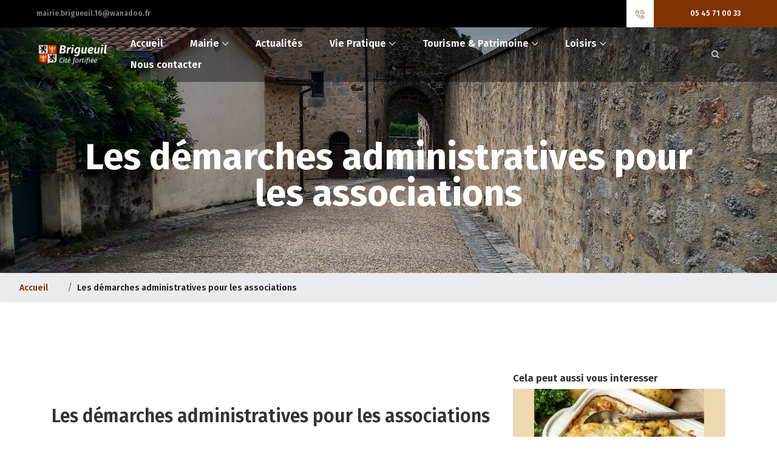

--- FILE ---
content_type: text/html; charset=UTF-8
request_url: https://www.brigueuil.fr/les-demarches-administratives-pour-les-associations/?xml=F20851
body_size: 15301
content:
<!DOCTYPE html>
<html lang="fr">
    <head>
        <meta charset="UTF-8">
        <meta name="description" content="">
        <meta http-equiv="X-UA-Compatible" content="IE=edge">
        <meta name="viewport" content="width=device-width, initial-scale=1, shrink-to-fit=no">
        <!-- Favicon  -->
        <link rel="apple-touch-icon" sizes="180x180" href="https://www.brigueuil.fr/wp-content/themes/mairie-brigueuil/apple-touch-icon.png">
        <link rel="icon" type="image/png" sizes="32x32" href="https://www.brigueuil.fr/wp-content/themes/mairie-brigueuil/favicon-32x32.png">
        <link rel="icon" type="image/png" sizes="16x16" href="https://www.brigueuil.fr/wp-content/themes/mairie-brigueuil/favicon-16x16.png">
        <link rel="manifest" href="https://www.brigueuil.fr/wp-content/themes/mairie-brigueuil/site.webmanifest">
        <link rel="mask-icon" href="https://www.brigueuil.fr/wp-content/themes/mairie-brigueuil/safari-pinned-tab.svg" color="#5bbad5">
        <meta name="msapplication-TileColor" content="#da532c">
        <meta name="theme-color" content="#ffffff">
        <!-- Custom Head Script & CSS -->
        <title>Les démarches administratives pour les associations &#8211; Brigueuil</title>
<meta name='robots' content='max-image-preview:large' />
	<style>img:is([sizes="auto" i], [sizes^="auto," i]) { contain-intrinsic-size: 3000px 1500px }</style>
	<link rel='dns-prefetch' href='//maxcdn.bootstrapcdn.com' />
<meta name="robots" content="noindex,follow" /><script type="text/javascript">
/* <![CDATA[ */
window._wpemojiSettings = {"baseUrl":"https:\/\/s.w.org\/images\/core\/emoji\/16.0.1\/72x72\/","ext":".png","svgUrl":"https:\/\/s.w.org\/images\/core\/emoji\/16.0.1\/svg\/","svgExt":".svg","source":{"concatemoji":"https:\/\/www.brigueuil.fr\/wp-includes\/js\/wp-emoji-release.min.js?ver=6.8.3"}};
/*! This file is auto-generated */
!function(s,n){var o,i,e;function c(e){try{var t={supportTests:e,timestamp:(new Date).valueOf()};sessionStorage.setItem(o,JSON.stringify(t))}catch(e){}}function p(e,t,n){e.clearRect(0,0,e.canvas.width,e.canvas.height),e.fillText(t,0,0);var t=new Uint32Array(e.getImageData(0,0,e.canvas.width,e.canvas.height).data),a=(e.clearRect(0,0,e.canvas.width,e.canvas.height),e.fillText(n,0,0),new Uint32Array(e.getImageData(0,0,e.canvas.width,e.canvas.height).data));return t.every(function(e,t){return e===a[t]})}function u(e,t){e.clearRect(0,0,e.canvas.width,e.canvas.height),e.fillText(t,0,0);for(var n=e.getImageData(16,16,1,1),a=0;a<n.data.length;a++)if(0!==n.data[a])return!1;return!0}function f(e,t,n,a){switch(t){case"flag":return n(e,"\ud83c\udff3\ufe0f\u200d\u26a7\ufe0f","\ud83c\udff3\ufe0f\u200b\u26a7\ufe0f")?!1:!n(e,"\ud83c\udde8\ud83c\uddf6","\ud83c\udde8\u200b\ud83c\uddf6")&&!n(e,"\ud83c\udff4\udb40\udc67\udb40\udc62\udb40\udc65\udb40\udc6e\udb40\udc67\udb40\udc7f","\ud83c\udff4\u200b\udb40\udc67\u200b\udb40\udc62\u200b\udb40\udc65\u200b\udb40\udc6e\u200b\udb40\udc67\u200b\udb40\udc7f");case"emoji":return!a(e,"\ud83e\udedf")}return!1}function g(e,t,n,a){var r="undefined"!=typeof WorkerGlobalScope&&self instanceof WorkerGlobalScope?new OffscreenCanvas(300,150):s.createElement("canvas"),o=r.getContext("2d",{willReadFrequently:!0}),i=(o.textBaseline="top",o.font="600 32px Arial",{});return e.forEach(function(e){i[e]=t(o,e,n,a)}),i}function t(e){var t=s.createElement("script");t.src=e,t.defer=!0,s.head.appendChild(t)}"undefined"!=typeof Promise&&(o="wpEmojiSettingsSupports",i=["flag","emoji"],n.supports={everything:!0,everythingExceptFlag:!0},e=new Promise(function(e){s.addEventListener("DOMContentLoaded",e,{once:!0})}),new Promise(function(t){var n=function(){try{var e=JSON.parse(sessionStorage.getItem(o));if("object"==typeof e&&"number"==typeof e.timestamp&&(new Date).valueOf()<e.timestamp+604800&&"object"==typeof e.supportTests)return e.supportTests}catch(e){}return null}();if(!n){if("undefined"!=typeof Worker&&"undefined"!=typeof OffscreenCanvas&&"undefined"!=typeof URL&&URL.createObjectURL&&"undefined"!=typeof Blob)try{var e="postMessage("+g.toString()+"("+[JSON.stringify(i),f.toString(),p.toString(),u.toString()].join(",")+"));",a=new Blob([e],{type:"text/javascript"}),r=new Worker(URL.createObjectURL(a),{name:"wpTestEmojiSupports"});return void(r.onmessage=function(e){c(n=e.data),r.terminate(),t(n)})}catch(e){}c(n=g(i,f,p,u))}t(n)}).then(function(e){for(var t in e)n.supports[t]=e[t],n.supports.everything=n.supports.everything&&n.supports[t],"flag"!==t&&(n.supports.everythingExceptFlag=n.supports.everythingExceptFlag&&n.supports[t]);n.supports.everythingExceptFlag=n.supports.everythingExceptFlag&&!n.supports.flag,n.DOMReady=!1,n.readyCallback=function(){n.DOMReady=!0}}).then(function(){return e}).then(function(){var e;n.supports.everything||(n.readyCallback(),(e=n.source||{}).concatemoji?t(e.concatemoji):e.wpemoji&&e.twemoji&&(t(e.twemoji),t(e.wpemoji)))}))}((window,document),window._wpemojiSettings);
/* ]]> */
</script>
<link rel='stylesheet' id='leaflet-css' href='https://www.brigueuil.fr/wp-content/plugins/co-marquage-service-public/vendor/leaflet/leaflet.min.css?ver=1.4.0' type='text/css' media='all' />
<link rel='stylesheet' id='comarquage-css' href='https://www.brigueuil.fr/wp-content/plugins/co-marquage-service-public/assets/css/comarquage.css?ver=0.5.77' type='text/css' media='all' />
<style id='wp-emoji-styles-inline-css' type='text/css'>

	img.wp-smiley, img.emoji {
		display: inline !important;
		border: none !important;
		box-shadow: none !important;
		height: 1em !important;
		width: 1em !important;
		margin: 0 0.07em !important;
		vertical-align: -0.1em !important;
		background: none !important;
		padding: 0 !important;
	}
</style>
<link rel='stylesheet' id='bootstrap-css-css' href='https://maxcdn.bootstrapcdn.com/bootstrap/4.0.0/css/bootstrap.min.css?ver=6.8.3' type='text/css' media='all' />
<link rel='stylesheet' id='brigueuil-css' href='https://www.brigueuil.fr/wp-content/themes/mairie-brigueuil/scss/style.css?ver=6.8.3' type='text/css' media='all' />
<script type="text/javascript" src="https://code.jquery.com/jquery-3.2.1.slim.min.js?ver=6.8.3" id="jquery-js"></script>
<script type="text/javascript" src="https://cdnjs.cloudflare.com/ajax/libs/popper.js/1.12.9/umd/popper.min.js?ver=6.8.3" id="popper-js"></script>
<link rel="https://api.w.org/" href="https://www.brigueuil.fr/wp-json/" /><link rel="alternate" title="JSON" type="application/json" href="https://www.brigueuil.fr/wp-json/wp/v2/pages/752" /><link rel="EditURI" type="application/rsd+xml" title="RSD" href="https://www.brigueuil.fr/xmlrpc.php?rsd" />
<link rel="canonical" href="https://www.brigueuil.fr/les-demarches-administratives-pour-les-associations/" />
<link rel='shortlink' href='https://www.brigueuil.fr/?p=752' />
<link rel="alternate" title="oEmbed (JSON)" type="application/json+oembed" href="https://www.brigueuil.fr/wp-json/oembed/1.0/embed?url=https%3A%2F%2Fwww.brigueuil.fr%2Fles-demarches-administratives-pour-les-associations%2F" />
<link rel="alternate" title="oEmbed (XML)" type="text/xml+oembed" href="https://www.brigueuil.fr/wp-json/oembed/1.0/embed?url=https%3A%2F%2Fwww.brigueuil.fr%2Fles-demarches-administratives-pour-les-associations%2F&#038;format=xml" />
<!-- Analytics by WP Statistics - https://wp-statistics.com -->
    </head>

    <body>
        <!-- Preloader -->
        <div id="preloader">
            <div class="south-load"></div>
        </div> 
        <!-- ##### Header Area Start ##### -->
        <header class="header-area">

            <!-- Top Header Area -->
            <div class="top-header-area">
                <div class="h-100 d-md-flex justify-content-between align-items-center">
                    <div class="email-address">
                        <a href="mailto:mairie.brigueuil.16@wanadoo.fr">mairie.brigueuil.16@wanadoo.fr</a>
                    </div>
                    <div class="phone-number d-flex">
                        <div class="icon">
                            <img src="https://www.brigueuil.fr/wp-content/themes/mairie-brigueuil/img/icons/phone-call.png" alt="">
                        </div>
                        <div class="number">
                            <a href="https://www.brigueuil.fr/nous-contacter">05 45 71 00 33</a>
                        </div>
                    </div>
                </div>
            </div>

            <!-- Main Header Area -->
            <div class="main-header-area" id="stickyHeader">
                <div class="classy-nav-container breakpoint-off">
                    <!-- Classy Menu -->
                    <nav class="classy-navbar justify-content-between" id="southNav">

                        <!-- Logo -->

                        <a href="https://www.brigueuil.fr/" class="custom-logo-link" rel="home"><img width="136" height="34" src="https://www.brigueuil.fr/wp-content/uploads/2020/04/cropped-logo.png" class="custom-logo" alt="Brigueuil" decoding="async" /></a>
                        <!-- Navbar Toggler -->
                        <div class="classy-navbar-toggler">
                            <span class="navbarToggler"><span></span><span></span><span></span></span>
                        </div>

                        <!-- Menu -->
                        <div class="classy-menu">

                            <!-- close btn -->
                            <div class="classycloseIcon">
                                <div class="cross-wrap"><span class="top"></span><span class="bottom"></span></div>
                            </div>

                            <!-- Nav Start -->
                            <div class="classynav">
                                <ul>
                                    <li><a href="https://www.brigueuil.fr">Accueil</a></li>
                                    <li><a href="#">Mairie</a>
                                        <div class="megamenu">
                                            <ul class="single-mega cn-col-3">
                                                <li class="title">La Mairie de Brigueuil</li>                                          
                                                <li id="menu-item-455" class="menu-item menu-item-type-post_type menu-item-object-page menu-item-455"><a href="https://www.brigueuil.fr/lequipe-municipale/">L&#8217;équipe minicipale</a></li>
<li id="menu-item-761" class="menu-item menu-item-type-post_type menu-item-object-page menu-item-761"><a href="https://www.brigueuil.fr/les-services-municipaux/">Les services municipaux</a></li>
                                            </ul>
                                            <ul class="single-mega cn-col-3">
                                                <li class="title">Administration</li>
                                                <li id="menu-item-745" class="menu-item menu-item-type-post_type menu-item-object-page menu-item-745"><a href="https://www.brigueuil.fr/demarches-administratives/">Les démarches en mairie pour les particuliers</a></li>
<li id="menu-item-744" class="menu-item menu-item-type-post_type menu-item-object-page menu-item-744"><a href="https://www.brigueuil.fr/les-documents-a-consulter/">Les documents à consulter</a></li>
<li id="menu-item-1442" class="menu-item menu-item-type-post_type menu-item-object-page menu-item-1442"><a href="https://www.brigueuil.fr/inscription-aux-listes-electorales/">Inscription aux listes electorales</a></li>
<li id="menu-item-1441" class="menu-item menu-item-type-post_type menu-item-object-page menu-item-1441"><a href="https://www.brigueuil.fr/recensement-militaire/">Recensement militaire</a></li>
                                            </ul>
                                            <ul class="single-mega cn-col-3">
                                                <li class="title">Gestion de la commune</li>
                                                <li id="menu-item-2123" class="menu-item menu-item-type-custom menu-item-object-custom menu-item-2123"><a href="/deliberation">Les délibérations</a></li>
<li id="menu-item-750" class="menu-item menu-item-type-post_type menu-item-object-page menu-item-750"><a href="https://www.brigueuil.fr/les-marches-publics/">Les marchés publics</a></li>
                                            </ul>
                                        </div>
                                    </li>
                                    <li><a href="https://www.brigueuil.fr/actualites">Actualités</a></li>
                                    
                                    
                                    <li><a href="#">Vie Pratique</a>
                                        <div class="megamenu">
                                            <ul class="single-mega cn-col-3">
                                                <li class="title">Vivre à Brigueuil</li>
                                                <li id="menu-item-767" class="menu-item menu-item-type-post_type menu-item-object-page menu-item-767"><a href="https://www.brigueuil.fr/les-demarches-administratives-pour-les-entreprises/">Les démarches administratives pour les entreprises</a></li>
<li id="menu-item-769" class="menu-item menu-item-type-post_type_archive menu-item-object-equipement menu-item-769"><a href="https://www.brigueuil.fr/tous-les-equipements/">Equipements</a></li>
<li id="menu-item-773" class="menu-item menu-item-type-post_type menu-item-object-page menu-item-773"><a href="https://www.brigueuil.fr/environnement-et-urbanisme/">Environnement et urbanisme</a></li>
<li id="menu-item-1433" class="menu-item menu-item-type-post_type menu-item-object-page menu-item-1433"><a href="https://www.brigueuil.fr/calitom/">Calitom</a></li>
                                     
                                            </ul>
                                            <ul class="single-mega cn-col-3">
                                                <li class="title">Vie économique</li>
                                                <li id="menu-item-1425" class="menu-item menu-item-type-taxonomy menu-item-object-category menu-item-1425"><a href="https://www.brigueuil.fr/thematique/artisans/">Artisans</a></li>
<li id="menu-item-1426" class="menu-item menu-item-type-taxonomy menu-item-object-category menu-item-1426"><a href="https://www.brigueuil.fr/thematique/commerces/">Commerces</a></li>
<li id="menu-item-1427" class="menu-item menu-item-type-taxonomy menu-item-object-category menu-item-1427"><a href="https://www.brigueuil.fr/thematique/industries/">Industries</a></li>
                                     
                                            </ul>
                                            <ul class="single-mega cn-col-3">
                                                <li class="title">Jeunesse</li>
                                                <li id="menu-item-1436" class="menu-item menu-item-type-post_type menu-item-object-page menu-item-1436"><a href="https://www.brigueuil.fr/assistantes-maternelles/">Assistantes maternelles</a></li>
<li id="menu-item-1443" class="menu-item menu-item-type-post_type menu-item-object-page menu-item-1443"><a href="https://www.brigueuil.fr/recensement-militaire/">Recensement militaire</a></li>
<li id="menu-item-1445" class="menu-item menu-item-type-post_type menu-item-object-page menu-item-1445"><a href="https://www.brigueuil.fr/terra-aventura/">Terra Aventura</a></li>
                                     
                                            </ul>                                        
                                        </div>
                                    </li>
                                    <li><a href="#">Tourisme & Patrimoine</a>
                                        <div class="megamenu">
                                            <ul class="single-mega cn-col-3">
                                                <li class="title">Patrimoine</li>                                                
                                                <li id="menu-item-1430" class="menu-item menu-item-type-post_type menu-item-object-page menu-item-1430"><a href="https://www.brigueuil.fr/eglise-saint-martial/">Eglise Saint-martial</a></li>
<li id="menu-item-775" class="menu-item menu-item-type-post_type menu-item-object-page menu-item-775"><a href="https://www.brigueuil.fr/la-fontaine-pyramidale/">La Fontaine Pyramidale</a></li>
<li id="menu-item-776" class="menu-item menu-item-type-post_type menu-item-object-page menu-item-776"><a href="https://www.brigueuil.fr/lanterne-des-morts/">Lanterne des morts</a></li>
<li id="menu-item-777" class="menu-item menu-item-type-post_type menu-item-object-page menu-item-777"><a href="https://www.brigueuil.fr/portes-de-villes-du-12-eme-siecle/">Portes de Villes du 12 ème siècle</a></li>
<li id="menu-item-778" class="menu-item menu-item-type-post_type menu-item-object-page menu-item-778"><a href="https://www.brigueuil.fr/calvaire-merovingien/">Calvaire mérovingien</a></li>
<li id="menu-item-779" class="menu-item menu-item-type-post_type menu-item-object-page menu-item-779"><a href="https://www.brigueuil.fr/le-donjon-carre/">Le donjon carré</a></li>
  
                                            </ul>
                                            <ul class="single-mega cn-col-3">
                                                <li class="title">Culture locale</li>
                                                <li id="menu-item-781" class="menu-item menu-item-type-post_type menu-item-object-page menu-item-781"><a href="https://www.brigueuil.fr/un-peu-dhistoire/">Un peu d’Histoire</a></li>
<li id="menu-item-780" class="menu-item menu-item-type-post_type menu-item-object-page menu-item-780"><a href="https://www.brigueuil.fr/la-fete-de-la-rosiere/">La fête de la Rosière</a></li>
<li id="menu-item-784" class="menu-item menu-item-type-post_type menu-item-object-page menu-item-784"><a href="https://www.brigueuil.fr/office-de-tourisme/">Info tourisme</a></li>
<li id="menu-item-1444" class="menu-item menu-item-type-post_type menu-item-object-page menu-item-1444"><a href="https://www.brigueuil.fr/terra-aventura/">Terra Aventura</a></li>
                                                 
                                            </ul>
                                            <ul class="single-mega cn-col-3">
                                                <li class="title">Sentiers de découverte</li>
                                                <li id="menu-item-854" class="menu-item menu-item-type-post_type menu-item-object-page menu-item-854"><a href="https://www.brigueuil.fr/les-sentiers/sentier-de-decouverte-ou-dinterpretation/">Sentier de découverte ou d&#8217;interprétation</a></li>
<li id="menu-item-853" class="menu-item menu-item-type-post_type menu-item-object-page menu-item-853"><a href="https://www.brigueuil.fr/les-sentiers/sentier-de-la-foret-denfer/">Sentier de la forêt d&#8217;enfer</a></li>
<li id="menu-item-852" class="menu-item menu-item-type-post_type menu-item-object-page menu-item-852"><a href="https://www.brigueuil.fr/les-sentiers/sentier-de-villars/">Sentier de Villars</a></li>

                                            </ul>
                                        </div>
                                    </li>
                                    <li><a href="#">Loisirs</a>
                                        <div class="megamenu">
                                            <ul class="single-mega cn-col-3">
                                                <li class="title">Vie locale</li>
                                                <li id="menu-item-785" class="menu-item menu-item-type-custom menu-item-object-custom menu-item-785"><a href="/association">Associations</a></li>
<li id="menu-item-788" class="menu-item menu-item-type-post_type menu-item-object-page menu-item-788"><a href="https://www.brigueuil.fr/agenda-des-evenements/">Agenda des évènements</a></li>
<li id="menu-item-796" class="menu-item menu-item-type-post_type menu-item-object-page current-menu-item page_item page-item-752 current_page_item menu-item-796"><a href="https://www.brigueuil.fr/les-demarches-administratives-pour-les-associations/" aria-current="page">Les démarches administratives pour les associations</a></li>
                                                
                                            </ul>
                                            <ul class="single-mega cn-col-3">
                                                <li class="title">Centres d'intérets</li>
                                                <li id="menu-item-1456" class="menu-item menu-item-type-taxonomy menu-item-object-category menu-item-1456"><a href="https://www.brigueuil.fr/thematique/culture/">Culture</a></li>
<li id="menu-item-1457" class="menu-item menu-item-type-taxonomy menu-item-object-category menu-item-1457"><a href="https://www.brigueuil.fr/thematique/sport/">Sport</a></li>
<li id="menu-item-1458" class="menu-item menu-item-type-taxonomy menu-item-object-category menu-item-1458"><a href="https://www.brigueuil.fr/thematique/bien-etre/">Bien être</a></li>
    
                                            </ul>                                        
                                        </div>
                                    </li>                                
                                    <li><a href="https://www.brigueuil.fr/nous-contacter">Nous contacter</a></li>
                                </ul>
                                <!-- Search Form -->
                                <div class="south-search-form">
                                    <form action="#" method="post">
                                        <input type="search" name="search" id="search" placeholder="Tapez ici ce que vous voulez ...">
                                        <button type="submit"><i class="fa fa-search" aria-hidden="true"></i></button>
                                    </form>
                                </div>

                                <!-- Search Button -->
                                <a href="#" class="searchbtn"><i class="fa" aria-hidden="true"></i></a>
                            </div>
                            <!-- Nav End -->
                        </div>
                    </nav>
                </div>
            </div>
        </header>
        <!-- ##### Header Area End ##### -->
                <section class="breadcumb-area bg-img" style="background-image: url(https://www.brigueuil.fr/wp-content/themes/mairie-brigueuil/img/bg-img/no-entete.jpg)">
            <div class="container h-100">
                <div class="row h-100 align-items-center">
                    <div class="col-12">
                        <div class="breadcumb-content">
                            <h3 class="breadcumb-title">Les démarches administratives pour les associations</h3>
                        </div>
                    </div>
                </div>
            </div>
        </section>
        <ol class="breadcrumb"><li class="breadcrumb-item"><a href="http://www.brigueuil.fr">Accueil</a></li><li class="breadcrumb-item"><a>Les démarches administratives pour les associations</a></li></ol>        <section class="blog-area section-padding-100">
            <div class="container">
                <div class="row">
                    <div class="col-12 col-lg-8">

                        <div class="single-blog-area">
                            <!-- Post Thumbnail -->
                            <div class="blog-post-thumbnail">
                                                            </div>

                            <!-- Post Content -->
                            <div class="post-content">
                                <a href="#" class="headline">Les démarches administratives pour les associations</a>
                             
                                <p><code>		<div id="comarquage" class="comarquage espace-asso">
			<div class="co-alert co-alert-error" role="alert">Impossible de trouver la fiche : F20851.xml</div>		</div>
		</code></p>
                                                                <ul class="listings-core-features d-flex align-items-center">
                                                                    </ul>
                            </div>                       
                        </div>
                    </div>

                    <div class="col-12 col-lg-4">
                        <div class="blog-sidebar-area">

                            <h2>Cela peut aussi vous interesser</h2>

                            <div class="featured-properties-slides owl-carousel">

                                                                      
                                        <div class="single-featured-property">
                                            <!-- Property Thumbnail -->
                                            <div class="property-thumb">
                                                                                                    <a href="https://www.brigueuil.fr/tartiflette-maison-a-emporter-samedi-7-fevrier-2026/" style="color: black;"   ><img width="350" height="254" src="https://www.brigueuil.fr/wp-content/uploads/2026/01/tartiflette-07022026-350x254.jpg" class="attachment-liste size-liste wp-post-image" alt="" decoding="async" fetchpriority="high" /></a>
                                                                                                  
                                            </div>
                                            <!-- Property Content -->
                                            <div class="property-content">
                                                <h5>TARTIFLETTE MAISON À EMPORTER &#8211; samedi 7 Février 2026</h5>

                                                <p><p>Brigueuil syndicat d&#8217;initiative Tartiflette maison à emporter réservation avant le 3 février 2026 06 30 [&hellip;]</p>
</p>

                                            </div>
                                        </div>
                                      
                                        <div class="single-featured-property">
                                            <!-- Property Thumbnail -->
                                            <div class="property-thumb">
                                                                                                    <a href="https://www.brigueuil.fr/fermeture-exceptionnelle-du-bus-du-departement-le-mercredi-14-janvier-2026/" style="color: black;"   ><img width="350" height="254" src="https://www.brigueuil.fr/wp-content/uploads/2026/01/bus-0126-350x254.png" class="attachment-liste size-liste wp-post-image" alt="" decoding="async" /></a>
                                                                                                  
                                            </div>
                                            <!-- Property Content -->
                                            <div class="property-content">
                                                <h5>FERMETURE EXCEPTIONNELLE DU BUS DU DEPARTEMENT LE MERCREDI 14 JANVIER 2026</h5>

                                                <p><p>Fermeture exceptionnelle du bus du département le mercredi 14 janvier 2026</p>
</p>

                                            </div>
                                        </div>
                                      
                                        <div class="single-featured-property">
                                            <!-- Property Thumbnail -->
                                            <div class="property-thumb">
                                                                                                    <a href="https://www.brigueuil.fr/loto-ape-le-dimanche-25-janvier-a-chabanais/" style="color: black;"   ><img width="350" height="254" src="https://www.brigueuil.fr/wp-content/uploads/2026/01/affiche-loto-ape-a3-350x254.png" class="attachment-liste size-liste wp-post-image" alt="" decoding="async" /></a>
                                                                                                  
                                            </div>
                                            <!-- Property Content -->
                                            <div class="property-content">
                                                <h5>LOTO APE : le dimanche 25 janvier à Chabanais</h5>

                                                <p><p>L&#8217;Association des Parents d’élèves de Brigueuil organise un SUPER LOTO animé par Johan le dimanche [&hellip;]</p>
</p>

                                            </div>
                                        </div>
                                      
                                        <div class="single-featured-property">
                                            <!-- Property Thumbnail -->
                                            <div class="property-thumb">
                                                                                                    <a href="https://www.brigueuil.fr/mam-places-disponibles/" style="color: black;"   ><img width="350" height="254" src="https://www.brigueuil.fr/wp-content/uploads/2026/01/mam-affiche-350x254.jpg" class="attachment-liste size-liste wp-post-image" alt="" decoding="async" loading="lazy" /></a>
                                                                                                  
                                            </div>
                                            <!-- Property Content -->
                                            <div class="property-content">
                                                <h5>MAM: PLACES DISPONIBLES</h5>

                                                <p><p>La Maison des Assistantes Maternelles vous informe que des places seront disponibles à partir de [&hellip;]</p>
</p>

                                            </div>
                                        </div>
                                      
                                        <div class="single-featured-property">
                                            <!-- Property Thumbnail -->
                                            <div class="property-thumb">
                                                                                                    <a href="https://www.brigueuil.fr/telethon-5-6-decembre-2025/" style="color: black;"   ><img width="350" height="254" src="https://www.brigueuil.fr/wp-content/uploads/2025/11/telethon2-350x254.png" class="attachment-liste size-liste wp-post-image" alt="" decoding="async" loading="lazy" /></a>
                                                                                                  
                                            </div>
                                            <!-- Property Content -->
                                            <div class="property-content">
                                                <h5>TELETHON &#8211; 5-6 DECEMBRE 2025</h5>

                                                <p><p>Vendredi 05 décembre 2025 &#8211; à partir de 18h00 au stade de Brigueuil : WALKING [&hellip;]</p>
</p>

                                            </div>
                                        </div>
                                      
                                        <div class="single-featured-property">
                                            <!-- Property Thumbnail -->
                                            <div class="property-thumb">
                                                                                                    <a href="https://www.brigueuil.fr/rappel-reunion-publique-api-le-lundi-17-novembre-2025-a-18h00-a-la-salle-polyvalente/" style="color: black;"   ><img width="350" height="254" src="https://www.brigueuil.fr/wp-content/uploads/2025/11/api-ouvre-ses-portes-1-350x254.png" class="attachment-liste size-liste wp-post-image" alt="" decoding="async" loading="lazy" /></a>
                                                                                                  
                                            </div>
                                            <!-- Property Content -->
                                            <div class="property-content">
                                                <h5>RAPPEL : REUNION PUBLIQUE API LE LUNDI 17 NOVEMBRE 2025 A 18H00 A LA SALLE POLYVALENTE</h5>

                                                <p><p>RAPPEL : REUNION PUBLIQUE API LE LUNDI 17 NOVEMBRE 2025 A 18H00 A LA SALLE [&hellip;]</p>
</p>

                                            </div>
                                        </div>
                                      
                                        <div class="single-featured-property">
                                            <!-- Property Thumbnail -->
                                            <div class="property-thumb">
                                                                                                    <a href="https://www.brigueuil.fr/api-votre-super-superette-sinstalle-a-brigueuil/" style="color: black;"   ><img width="350" height="254" src="https://www.brigueuil.fr/wp-content/uploads/2025/11/api-ouvre-ses-portes-1-350x254.png" class="attachment-liste size-liste wp-post-image" alt="" decoding="async" loading="lazy" /></a>
                                                                                                  
                                            </div>
                                            <!-- Property Content -->
                                            <div class="property-content">
                                                <h5>API &#8211; VOTRE SUPER SUPERETTE S&#8217;INSTALLE A BRIGUEUIL &#8211; REUNION PUBLIQUE LE 17/11/2025 A 18H00 A LA SALLE POLYVALENTE</h5>

                                                <p><p>Bardée de bois, avec tous vos produits du quotidien à prix supermarché, ouverte tous les [&hellip;]</p>
</p>

                                            </div>
                                        </div>
                                      
                                        <div class="single-featured-property">
                                            <!-- Property Thumbnail -->
                                            <div class="property-thumb">
                                                                                                    <a href="https://www.brigueuil.fr/questionnaire-pour-la-mise-en-place-dune-mutuelle-sante-intercommunale-proposition-de-la-communaute-de-communes-de-charente-limousine/" style="color: black;"   ><img width="350" height="254" src="https://www.brigueuil.fr/wp-content/uploads/2025/10/mutuelle--350x254.png" class="attachment-liste size-liste wp-post-image" alt="" decoding="async" loading="lazy" /></a>
                                                                                                  
                                            </div>
                                            <!-- Property Content -->
                                            <div class="property-content">
                                                <h5>Questionnaire pour la mise en place d&#8217;une mutuelle santé intercommunale (proposition de la Communauté de Communes de Charente Limousine)</h5>

                                                <p><p>Bénéficier d&#8217;une complémentaire santé est un poste de dépense auquel certains d&#8217;entre nous renoncent. Pour [&hellip;]</p>
</p>

                                            </div>
                                        </div>
                                      
                                        <div class="single-featured-property">
                                            <!-- Property Thumbnail -->
                                            <div class="property-thumb">
                                                                                                    <a href="https://www.brigueuil.fr/information-calitom-evolution-du-schema-de-collecte/" style="color: black;"   ><img width="350" height="254" src="https://www.brigueuil.fr/wp-content/uploads/2025/09/calitom1-info-1-350x254.png" class="attachment-liste size-liste wp-post-image" alt="" decoding="async" loading="lazy" /></a>
                                                                                                  
                                            </div>
                                            <!-- Property Content -->
                                            <div class="property-content">
                                                <h5>INFORMATION CALITOM : EVOLUTION DU SCHEMA DE COLLECTE</h5>

                                                <p><p>INFORMATION CALITOM : Les élus de CALITOM ont retenu un nouveau schéma de collecte destiné [&hellip;]</p>
</p>

                                            </div>
                                        </div>
                                      
                                        <div class="single-featured-property">
                                            <!-- Property Thumbnail -->
                                            <div class="property-thumb">
                                                                                                    <a href="https://www.brigueuil.fr/yoga-enfants-2/" style="color: black;"   ><img width="350" height="254" src="https://www.brigueuil.fr/wp-content/uploads/2025/08/yoga-enfants-350x254.png" class="attachment-liste size-liste wp-post-image" alt="" decoding="async" loading="lazy" /></a>
                                                                                                  
                                            </div>
                                            <!-- Property Content -->
                                            <div class="property-content">
                                                <h5>Yoga Enfants</h5>

                                                <p><p>  Tous les mercredis à partir du 17 septembre 2025 (hors vacances scolaires), Florence vous [&hellip;]</p>
</p>

                                            </div>
                                        </div>
                                      
                                        <div class="single-featured-property">
                                            <!-- Property Thumbnail -->
                                            <div class="property-thumb">
                                                                                                    <a href="https://www.brigueuil.fr/information-sur-la-fermeture-du-reseau-cuivre-internet/" style="color: black;"   ><img width="350" height="254" src="https://www.brigueuil.fr/wp-content/uploads/2025/08/internet-3-350x254.jpg" class="attachment-liste size-liste wp-post-image" alt="" decoding="async" loading="lazy" /></a>
                                                                                                  
                                            </div>
                                            <!-- Property Content -->
                                            <div class="property-content">
                                                <h5>INFORMATION SUR LA FERMETURE DU RESEAU CUIVRE (Internet)</h5>

                                                <p><p>Orange nous informe de la présélection de notre commune concernant la fin du réseau cuivre. [&hellip;]</p>
</p>

                                            </div>
                                        </div>
                                      
                                        <div class="single-featured-property">
                                            <!-- Property Thumbnail -->
                                            <div class="property-thumb">
                                                                                                    <a href="https://www.brigueuil.fr/collecte-des-ordures-menageres-distribution-de-sacs-gris/" style="color: black;"   ><img width="350" height="254" src="https://www.brigueuil.fr/wp-content/uploads/2025/08/poubelle-350x254.png" class="attachment-liste size-liste wp-post-image" alt="" decoding="async" loading="lazy" /></a>
                                                                                                  
                                            </div>
                                            <!-- Property Content -->
                                            <div class="property-content">
                                                <h5>COLLECTE DES ORDURES MENAGERES : DISTRIBUTION DE SACS GRIS</h5>

                                                <p><p>CALITOM va procéder, sur la période de septembre 2025 à mars 2026, au déploiement du [&hellip;]</p>
</p>

                                            </div>
                                        </div>
                                      
                                        <div class="single-featured-property">
                                            <!-- Property Thumbnail -->
                                            <div class="property-thumb">
                                                                                                    <a href="https://www.brigueuil.fr/maraicher-fruits-et-legumes-changement-de-jour-de-presence-sur-la-place-de-brigueuil/" style="color: black;"   ><img width="350" height="254" src="https://www.brigueuil.fr/wp-content/uploads/2025/07/photo-1610348725531-843dff563e2c-350x254.jpg" class="attachment-liste size-liste wp-post-image" alt="" decoding="async" loading="lazy" /></a>
                                                                                                  
                                            </div>
                                            <!-- Property Content -->
                                            <div class="property-content">
                                                <h5>MARAICHER (Fruits et Légumes) &#8211; CHANGEMENT DE JOUR DE PRESENCE SUR LA PLACE DE BRIGUEUIL</h5>

                                                <p><p>A partir du 31 juillet 2025, le maraicher sera présent sur la place de Brigueuil [&hellip;]</p>
</p>

                                            </div>
                                        </div>
                                      
                                        <div class="single-featured-property">
                                            <!-- Property Thumbnail -->
                                            <div class="property-thumb">
                                                                                                    <a href="https://www.brigueuil.fr/aurel-fromagerie-changement-de-jour-de-presence-sur-la-place-de-brigueuil/" style="color: black;"   ><img width="350" height="254" src="https://www.brigueuil.fr/wp-content/uploads/2025/07/aurel-fromagerie-received-936950888042756-copie-jpeg-350x254.jpg" class="attachment-liste size-liste wp-post-image" alt="" decoding="async" loading="lazy" /></a>
                                                                                                  
                                            </div>
                                            <!-- Property Content -->
                                            <div class="property-content">
                                                <h5>AUREL FROMAGERIE &#8211; CHANGEMENT DE JOUR DE PRESENCE SUR LA PLACE DE BRIGUEUIL</h5>

                                                <p><p>A partir du 31 juillet 2025, la fromagerie sera présente sur la place de Brigueuil [&hellip;]</p>
</p>

                                            </div>
                                        </div>
                                      
                                        <div class="single-featured-property">
                                            <!-- Property Thumbnail -->
                                            <div class="property-thumb">
                                                                                                    <a href="https://www.brigueuil.fr/atelier-perfectionnement-tablette-numerique-et-telephone-portable/" style="color: black;"   ><img width="350" height="254" src="https://www.brigueuil.fr/wp-content/uploads/2025/06/affiche-flyer-brigueuil-sept-25-250612-115943-2-350x254.jpg" class="attachment-liste size-liste wp-post-image" alt="" decoding="async" loading="lazy" /></a>
                                                                                                  
                                            </div>
                                            <!-- Property Content -->
                                            <div class="property-content">
                                                <h5>ATELIER PERFECTIONNEMENT TABLETTE NUMERIQUE ET TELEPHONE PORTABLE</h5>

                                                <p><p>Tous les mercredis du 10 septembre au 15 octobre 2025, l&#8217;association UNA Charente Vienne en [&hellip;]</p>
</p>

                                            </div>
                                        </div>
                                      
                                        <div class="single-featured-property">
                                            <!-- Property Thumbnail -->
                                            <div class="property-thumb">
                                                                                                    <a href="https://www.brigueuil.fr/fete-de-la-rosiere-2025/" style="color: black;"   ><img src="https://www.brigueuil.fr/wp-content/themes/mairie-brigueuil/img/bg-img/no-photo.png" alt=""></a>
                                                                                                  
                                            </div>
                                            <!-- Property Content -->
                                            <div class="property-content">
                                                <h5>FETE DE LA ROSIERE 2025</h5>

                                                <p><p>&nbsp;</p>
</p>

                                            </div>
                                        </div>
                                      
                                        <div class="single-featured-property">
                                            <!-- Property Thumbnail -->
                                            <div class="property-thumb">
                                                                                                    <a href="https://www.brigueuil.fr/journees-europeennes-des-metiers-dart/" style="color: black;"   ><img width="350" height="254" src="https://www.brigueuil.fr/wp-content/uploads/2025/03/jema2025-1-350x254.jpg" class="attachment-liste size-liste wp-post-image" alt="" decoding="async" loading="lazy" /></a>
                                                                                                  
                                            </div>
                                            <!-- Property Content -->
                                            <div class="property-content">
                                                <h5>JOURNÉES EUROPÉENNES DES MÉTIERS D&#8217;ART</h5>

                                                <p><p>  &nbsp;</p>
</p>

                                            </div>
                                        </div>
                                      
                                        <div class="single-featured-property">
                                            <!-- Property Thumbnail -->
                                            <div class="property-thumb">
                                                                                                    <a href="https://www.brigueuil.fr/velo-a-lessai/" style="color: black;"   ><img width="350" height="254" src="https://www.brigueuil.fr/wp-content/uploads/2024/10/affiche-VAE-2024-350x254.jpg" class="attachment-liste size-liste wp-post-image" alt="" decoding="async" loading="lazy" /></a>
                                                                                                  
                                            </div>
                                            <!-- Property Content -->
                                            <div class="property-content">
                                                <h5>Vélo à l&#8217;essai</h5>

                                                <p><p>la communauté de communes de Charente-Limousine souhaite développer l&#8217;usage du vélo dans les mobilités du [&hellip;]</p>
</p>

                                            </div>
                                        </div>
                                      
                                        <div class="single-featured-property">
                                            <!-- Property Thumbnail -->
                                            <div class="property-thumb">
                                                                                                    <a href="https://www.brigueuil.fr/appel-a-manifestation-dinteret-pour-projet-dinstallation-dune-epicerie-superette-api/" style="color: black;"   ><img src="https://www.brigueuil.fr/wp-content/themes/mairie-brigueuil/img/bg-img/no-photo.png" alt=""></a>
                                                                                                  
                                            </div>
                                            <!-- Property Content -->
                                            <div class="property-content">
                                                <h5>Appel à manifestation d’intérêt pour projet d’installation d’une épicerie supérette API !</h5>

                                                <p></p>

                                            </div>
                                        </div>
                                      
                                        <div class="single-featured-property">
                                            <!-- Property Thumbnail -->
                                            <div class="property-thumb">
                                                                                                    <a href="https://www.brigueuil.fr/le-pass-sport/" style="color: black;"   ><img width="350" height="254" src="https://www.brigueuil.fr/wp-content/uploads/2024/09/passeport-sport-350x254.jpg" class="attachment-liste size-liste wp-post-image" alt="" decoding="async" loading="lazy" /></a>
                                                                                                  
                                            </div>
                                            <!-- Property Content -->
                                            <div class="property-content">
                                                <h5>LE PASS SPORT</h5>

                                                <p><p>L’État a reconduit le pass Sport. Il permet de réduire de 50€ le coût d&#8217;une [&hellip;]</p>
</p>

                                            </div>
                                        </div>
                                      
                                        <div class="single-featured-property">
                                            <!-- Property Thumbnail -->
                                            <div class="property-thumb">
                                                                                                    <a href="https://www.brigueuil.fr/besoin-daide-le-departement-vous-accompagne-au-plus-pres-de-chez-vous/" style="color: black;"   ><img src="https://www.brigueuil.fr/wp-content/themes/mairie-brigueuil/img/bg-img/no-photo.png" alt=""></a>
                                                                                                  
                                            </div>
                                            <!-- Property Content -->
                                            <div class="property-content">
                                                <h5>Besoin d&#8217;aide? Le Département vous accompagne au plus près de chez vous</h5>

                                                <p><p>Le Département vous propose son aide dans vos démarches du quotidien. Pour connaître vos droits, [&hellip;]</p>
</p>

                                            </div>
                                        </div>
                                      
                                        <div class="single-featured-property">
                                            <!-- Property Thumbnail -->
                                            <div class="property-thumb">
                                                                                                    <a href="https://www.brigueuil.fr/atelier-yoga-famille-gratuit/" style="color: black;"   ><img width="350" height="254" src="https://www.brigueuil.fr/wp-content/uploads/2024/06/Capture-decran-2024-06-24-140714-350x254.png" class="attachment-liste size-liste wp-post-image" alt="" decoding="async" loading="lazy" /></a>
                                                                                                  
                                            </div>
                                            <!-- Property Content -->
                                            <div class="property-content">
                                                <h5>Atelier yoga famille gratuit</h5>

                                                <p></p>

                                            </div>
                                        </div>
                                      
                                        <div class="single-featured-property">
                                            <!-- Property Thumbnail -->
                                            <div class="property-thumb">
                                                                                                    <a href="https://www.brigueuil.fr/vols-de-cable-contexte-et-impacts-pour-orange/" style="color: black;"   ><img width="350" height="254" src="https://www.brigueuil.fr/wp-content/uploads/2024/06/logo-orange2-350x254.jpg" class="attachment-liste size-liste wp-post-image" alt="" decoding="async" loading="lazy" /></a>
                                                                                                  
                                            </div>
                                            <!-- Property Content -->
                                            <div class="property-content">
                                                <h5>Vols de câble: contexte et impacts pour orange</h5>

                                                <p><p>       &nbsp;</p>
</p>

                                            </div>
                                        </div>
                                      
                                        <div class="single-featured-property">
                                            <!-- Property Thumbnail -->
                                            <div class="property-thumb">
                                                                                                    <a href="https://www.brigueuil.fr/nouvelle-assistante-maternelle/" style="color: black;"   ><img src="https://www.brigueuil.fr/wp-content/themes/mairie-brigueuil/img/bg-img/no-photo.png" alt=""></a>
                                                                                                  
                                            </div>
                                            <!-- Property Content -->
                                            <div class="property-content">
                                                <h5>Nouvelle assistante maternelle</h5>

                                                <p><p>Madame Murielle BOUCLE, assistante maternelle agréée, vous propose ses services. Vous pouvez la contacter au [&hellip;]</p>
</p>

                                            </div>
                                        </div>
                                      
                                        <div class="single-featured-property">
                                            <!-- Property Thumbnail -->
                                            <div class="property-thumb">
                                                                                                    <a href="https://www.brigueuil.fr/la-frite-autrement/" style="color: black;"   ><img width="350" height="254" src="https://www.brigueuil.fr/wp-content/uploads/2023/09/friterie1-350x254.jpg" class="attachment-liste size-liste wp-post-image" alt="" decoding="async" loading="lazy" /></a>
                                                                                                  
                                            </div>
                                            <!-- Property Content -->
                                            <div class="property-content">
                                                <h5>la frite autrement</h5>

                                                <p><p>A brigueuil, le jeudi de 17h30 à 20h30 Place Rue François Deguercy &nbsp; &nbsp;</p>
</p>

                                            </div>
                                        </div>
                                      
                                        <div class="single-featured-property">
                                            <!-- Property Thumbnail -->
                                            <div class="property-thumb">
                                                                                                    <a href="https://www.brigueuil.fr/osteopathe-d-o/" style="color: black;"   ><img width="350" height="254" src="https://www.brigueuil.fr/wp-content/uploads/2023/09/os-350x254.png" class="attachment-liste size-liste wp-post-image" alt="" decoding="async" loading="lazy" /></a>
                                                                                                  
                                            </div>
                                            <!-- Property Content -->
                                            <div class="property-content">
                                                <h5>OSTEOPATHE D.O</h5>

                                                <p></p>

                                            </div>
                                        </div>
                                      
                                        <div class="single-featured-property">
                                            <!-- Property Thumbnail -->
                                            <div class="property-thumb">
                                                                                                    <a href="https://www.brigueuil.fr/point-justice-agricole/" style="color: black;"   ><img width="350" height="254" src="https://www.brigueuil.fr/wp-content/uploads/2023/09/POINT-JUSTICE2-350x254.jpg" class="attachment-liste size-liste wp-post-image" alt="" decoding="async" loading="lazy" /></a>
                                                                                                  
                                            </div>
                                            <!-- Property Content -->
                                            <div class="property-content">
                                                <h5>POINT-JUSTICE AGRICOLE</h5>

                                                <p><p>Un point- justice pour informer, orienter et aider!</p>
</p>

                                            </div>
                                        </div>
                                      
                                        <div class="single-featured-property">
                                            <!-- Property Thumbnail -->
                                            <div class="property-thumb">
                                                                                                    <a href="https://www.brigueuil.fr/infirmieres-liberales-a-brigueuil/" style="color: black;"   ><img width="350" height="254" src="https://www.brigueuil.fr/wp-content/uploads/2023/09/infirmiere-350x254.png" class="attachment-liste size-liste wp-post-image" alt="" decoding="async" loading="lazy" /></a>
                                                                                                  
                                            </div>
                                            <!-- Property Content -->
                                            <div class="property-content">
                                                <h5>infirmières libérales à Brigueuil</h5>

                                                <p><p>LUCIE BEIGE ET CINDY BERNARD 07 65 27 66 94 Infirmières libérales à Brigueuil soins [&hellip;]</p>
</p>

                                            </div>
                                        </div>
                                      
                                        <div class="single-featured-property">
                                            <!-- Property Thumbnail -->
                                            <div class="property-thumb">
                                                                                                    <a href="https://www.brigueuil.fr/2603-2/" style="color: black;"   ><img width="350" height="254" src="https://www.brigueuil.fr/wp-content/uploads/2023/09/20221123_220728-350x254.jpg" class="attachment-liste size-liste wp-post-image" alt="" decoding="async" loading="lazy" /></a>
                                                                                                  
                                            </div>
                                            <!-- Property Content -->
                                            <div class="property-content">
                                                <h5>GYMNASTIQUE VOLONTAIRE</h5>

                                                <p><p>AGV BRIGUEUIL MONTROLLET BRIGUEUIL: SALLE DES FETES: LUNDI ET MERCREDI DE 19H00 à 20h00 MONTROLLET: [&hellip;]</p>
</p>

                                            </div>
                                        </div>
                                      
                                        <div class="single-featured-property">
                                            <!-- Property Thumbnail -->
                                            <div class="property-thumb">
                                                                                                    <a href="https://www.brigueuil.fr/pizzas-au-feu-de-bois-samedi-de-17h-a-21h/" style="color: black;"   ><img width="350" height="254" src="https://www.brigueuil.fr/wp-content/uploads/2023/09/20230909_104133-350x254.jpg" class="attachment-liste size-liste wp-post-image" alt="" decoding="async" loading="lazy" /></a>
                                                                                                  
                                            </div>
                                            <!-- Property Content -->
                                            <div class="property-content">
                                                <h5>PIZZAS AU FEU DE BOIS / SAMEDI DE 17H à 21H</h5>

                                                <p><p>&#8220;La 3ème mi-temps&#8221; à Brigueuil, vous propose des pizzas au feu de bois. le samedi [&hellip;]</p>
</p>

                                            </div>
                                        </div>
                                      
                                        <div class="single-featured-property">
                                            <!-- Property Thumbnail -->
                                            <div class="property-thumb">
                                                                                                    <a href="https://www.brigueuil.fr/yoga-enfants/" style="color: black;"   ><img width="350" height="254" src="https://www.brigueuil.fr/wp-content/uploads/2023/08/affiche-rentree-2-350x254.png" class="attachment-liste size-liste wp-post-image" alt="" decoding="async" loading="lazy" /></a>
                                                                                                  
                                            </div>
                                            <!-- Property Content -->
                                            <div class="property-content">
                                                <h5>YOGA ENFANTS</h5>

                                                <p><p>Florence vous propose des cours de  Yoga enfants à la salle de l&#8217;Abbaye à LESTERPS [&hellip;]</p>
</p>

                                            </div>
                                        </div>
                                      
                                        <div class="single-featured-property">
                                            <!-- Property Thumbnail -->
                                            <div class="property-thumb">
                                                                                                    <a href="https://www.brigueuil.fr/visite-dune-centrale-photovoltaique/" style="color: black;"   ><img src="https://www.brigueuil.fr/wp-content/themes/mairie-brigueuil/img/bg-img/no-photo.png" alt=""></a>
                                                                                                  
                                            </div>
                                            <!-- Property Content -->
                                            <div class="property-content">
                                                <h5>Visite d&#8217;une centrale photovoltaïque</h5>

                                                <p><p>Tout le monde sait aujourd&#8217;hui, que les énergies renouvelables seront nécessaires pour réduire nos émissions [&hellip;]</p>
</p>

                                            </div>
                                        </div>
                                      
                                        <div class="single-featured-property">
                                            <!-- Property Thumbnail -->
                                            <div class="property-thumb">
                                                                                                    <a href="https://www.brigueuil.fr/nouveaute-a-brigueuil-wagen-services/" style="color: black;"   ><img src="https://www.brigueuil.fr/wp-content/themes/mairie-brigueuil/img/bg-img/no-photo.png" alt=""></a>
                                                                                                  
                                            </div>
                                            <!-- Property Content -->
                                            <div class="property-content">
                                                <h5>Nouveauté à Brigueuil: Wagen Services</h5>

                                                <p><p>Monsieur Rudy Ternaux vous propose sa nouvelle activité:</p>
</p>

                                            </div>
                                        </div>
                                      
                                        <div class="single-featured-property">
                                            <!-- Property Thumbnail -->
                                            <div class="property-thumb">
                                                                                                    <a href="https://www.brigueuil.fr/maison-dumontoux-livraison-a-domicile/" style="color: black;"   ><img width="350" height="254" src="https://www.brigueuil.fr/wp-content/uploads/2020/04/boucherie-de-léglise-350x254.png" class="attachment-liste size-liste wp-post-image" alt="" decoding="async" loading="lazy" /></a>
                                                                                                  
                                            </div>
                                            <!-- Property Content -->
                                            <div class="property-content">
                                                <h5>NOUVEAU SERVICE DE LA MAISON DUMONTOUX: PORTAGE DE REPAS A DOMICILE</h5>

                                                <p><p>La Maison Dumontoux vous propose un nouveau service de portage de repas à domicile! Des [&hellip;]</p>
</p>

                                            </div>
                                        </div>
                                      
                                        <div class="single-featured-property">
                                            <!-- Property Thumbnail -->
                                            <div class="property-thumb">
                                                                                                    <a href="https://www.brigueuil.fr/le-sport-jadore/" style="color: black;"   ><img src="https://www.brigueuil.fr/wp-content/themes/mairie-brigueuil/img/bg-img/no-photo.png" alt=""></a>
                                                                                                  
                                            </div>
                                            <!-- Property Content -->
                                            <div class="property-content">
                                                <h5>Le sport, j&#8217;adore</h5>

                                                <p><p>Le sport à tout âge, c&#8217;est possible à Brigueuil. La création d&#8217;un city-stade vient de [&hellip;]</p>
</p>

                                            </div>
                                        </div>
                                      
                                        <div class="single-featured-property">
                                            <!-- Property Thumbnail -->
                                            <div class="property-thumb">
                                                                                                    <a href="https://www.brigueuil.fr/protegeons-la-nature/" style="color: black;"   ><img src="https://www.brigueuil.fr/wp-content/themes/mairie-brigueuil/img/bg-img/no-photo.png" alt=""></a>
                                                                                                  
                                            </div>
                                            <!-- Property Content -->
                                            <div class="property-content">
                                                <h5>Protégeons la Nature</h5>

                                                <p><p>Dame Nature est le chef d&#8217;oeuvre du Créateur, et l&#8217;Homme son destructeur. Voilà pourquoi, à [&hellip;]</p>
</p>

                                            </div>
                                        </div>
                                      
                                        <div class="single-featured-property">
                                            <!-- Property Thumbnail -->
                                            <div class="property-thumb">
                                                                                                    <a href="https://www.brigueuil.fr/brigueuil-recyclage/" style="color: black;"   ><img src="https://www.brigueuil.fr/wp-content/themes/mairie-brigueuil/img/bg-img/no-photo.png" alt=""></a>
                                                                                                  
                                            </div>
                                            <!-- Property Content -->
                                            <div class="property-content">
                                                <h5>Brigueuil &#8211; Recyclage</h5>

                                                <p><p>Programme de recyclage à Brigueuil dans un intérêt économique, d&#8217;une part et dans un intérêt [&hellip;]</p>
</p>

                                            </div>
                                        </div>
                                      
                                        <div class="single-featured-property">
                                            <!-- Property Thumbnail -->
                                            <div class="property-thumb">
                                                                                                    <a href="https://www.brigueuil.fr/aire-de-pique-nique/" style="color: black;"   ><img src="https://www.brigueuil.fr/wp-content/themes/mairie-brigueuil/img/bg-img/no-photo.png" alt=""></a>
                                                                                                  
                                            </div>
                                            <!-- Property Content -->
                                            <div class="property-content">
                                                <h5>Aire de pique-nique</h5>

                                                <p><p>La municipalité de Brigueuil aime se soucier du bien-être de ses visiteurs; et pour cela, [&hellip;]</p>
</p>

                                            </div>
                                        </div>
                                      
                                        <div class="single-featured-property">
                                            <!-- Property Thumbnail -->
                                            <div class="property-thumb">
                                                                                                    <a href="https://www.brigueuil.fr/1651-2/" style="color: black;"   ><img src="https://www.brigueuil.fr/wp-content/themes/mairie-brigueuil/img/bg-img/no-photo.png" alt=""></a>
                                                                                                  
                                            </div>
                                            <!-- Property Content -->
                                            <div class="property-content">
                                                <h5>PRÉSENCE VERTE CHARENTE</h5>

                                                <p><p>Parce que nos séniors ont le droit d&#8217;accéder à des repas de qualité même s&#8217;ils [&hellip;]</p>
</p>

                                            </div>
                                        </div>
                                      
                                        <div class="single-featured-property">
                                            <!-- Property Thumbnail -->
                                            <div class="property-thumb">
                                                                                                    <a href="https://www.brigueuil.fr/nouvelle-garderie-scolaire/" style="color: black;"   ><img src="https://www.brigueuil.fr/wp-content/themes/mairie-brigueuil/img/bg-img/no-photo.png" alt=""></a>
                                                                                                  
                                            </div>
                                            <!-- Property Content -->
                                            <div class="property-content">
                                                <h5>Nouvelle garderie scolaire</h5>

                                                <p><p>La Municipalité de Brigueuil a engagé des travaux dans l&#8217;ancien cabinet médical afin de créer [&hellip;]</p>
</p>

                                            </div>
                                        </div>
                                      
                                        <div class="single-featured-property">
                                            <!-- Property Thumbnail -->
                                            <div class="property-thumb">
                                                                                                    <a href="https://www.brigueuil.fr/info-tourisme-actualites/" style="color: black;"   ><img src="https://www.brigueuil.fr/wp-content/themes/mairie-brigueuil/img/bg-img/no-photo.png" alt=""></a>
                                                                                                  
                                            </div>
                                            <!-- Property Content -->
                                            <div class="property-content">
                                                <h5>Info tourisme actualités</h5>

                                                <p><p>Vous retrouverez dans cet espace en accès libre près de la Mairie, les informations sur [&hellip;]</p>
</p>

                                            </div>
                                        </div>
                                      
                                        <div class="single-featured-property">
                                            <!-- Property Thumbnail -->
                                            <div class="property-thumb">
                                                                                                    <a href="https://www.brigueuil.fr/notre-patrimoine/" style="color: black;"   ><img src="https://www.brigueuil.fr/wp-content/themes/mairie-brigueuil/img/bg-img/no-photo.png" alt=""></a>
                                                                                                  
                                            </div>
                                            <!-- Property Content -->
                                            <div class="property-content">
                                                <h5>Notre Patrimoine</h5>

                                                <p><p>&nbsp; Journées du Patrimoine des 17 et 18 Septembre 2022 Notre petite cité offre tout [&hellip;]</p>
</p>

                                            </div>
                                        </div>
                                      
                                        <div class="single-featured-property">
                                            <!-- Property Thumbnail -->
                                            <div class="property-thumb">
                                                                                                    <a href="https://www.brigueuil.fr/aire-de-camping-car/" style="color: black;"   ><img src="https://www.brigueuil.fr/wp-content/themes/mairie-brigueuil/img/bg-img/no-photo.png" alt=""></a>
                                                                                                  
                                            </div>
                                            <!-- Property Content -->
                                            <div class="property-content">
                                                <h5>Aire de camping-car</h5>

                                                <p><p>Amis Camping-Caristes. Bienvenue à Brigueuil. Vous pouvez juste passer ou séjourner dans notre Commune. C&#8217;est [&hellip;]</p>
</p>

                                            </div>
                                        </div>
                                      
                                        <div class="single-featured-property">
                                            <!-- Property Thumbnail -->
                                            <div class="property-thumb">
                                                                                                    <a href="https://www.brigueuil.fr/la-fibre-pour-tous-en-charente-limousine/" style="color: black;"   ><img src="https://www.brigueuil.fr/wp-content/themes/mairie-brigueuil/img/bg-img/no-photo.png" alt=""></a>
                                                                                                                                                    <div class="tag">
                                                        <span>
                                                            Fibre | Haut-débit | Internet |                                                         </span>
                                                    </div>
                                                  
                                            </div>
                                            <!-- Property Content -->
                                            <div class="property-content">
                                                <h5>La fibre optique pour tous en Charente Limousine</h5>

                                                <p><p>Où en est aujourd’hui le déploiement? A ce jour, ce sont près de 8 300 [&hellip;]</p>
</p>

                                            </div>
                                        </div>
                                      
                                        <div class="single-featured-property">
                                            <!-- Property Thumbnail -->
                                            <div class="property-thumb">
                                                                                                    <a href="https://www.brigueuil.fr/la-maison-medicale-dappui/" style="color: black;"   ><img src="https://www.brigueuil.fr/wp-content/themes/mairie-brigueuil/img/bg-img/no-photo.png" alt=""></a>
                                                                                                                                                    <div class="tag">
                                                        <span>
                                                            Evolution du bourg |                                                         </span>
                                                    </div>
                                                  
                                            </div>
                                            <!-- Property Content -->
                                            <div class="property-content">
                                                <h5>La maison médicale d&#8217;appui</h5>

                                                <p><p>La nouvelle maison de santé de 150 m2 au sol, abritera un hall d’accueil avec [&hellip;]</p>
</p>

                                            </div>
                                        </div>
                                     
                                       
                            </div>

                        </div>
                    </div>
                </div>
            </div>
        </section>
        <!-- ##### Footer Area Start ##### -->
<footer class="footer-area section-padding-100-0 bg-img gradient-background-overlay" style="background-image: url(https://www.brigueuil.fr/wp-content/themes/mairie-brigueuil/img/bg-img/brigueuil.jpg)">
    <!-- Main Footer Area -->
    <div class="main-footer-area">
        <div class="container">
            <div class="row">
                <!-- Single Footer Widget -->
                <div class="col-12 col-sm-6 col-xl-3">
                    <div class="footer-widget-area mb-100">
                        <!-- Widget Title -->
                        <div class="widget-title">
                            <h6>A propos de Brigueuil</h6>
                        </div>

                        <img src="https://www.brigueuil.fr/wp-content/themes/mairie-brigueuil/img/bg-img/footer.jpg" alt="">
                        <div class="footer-logo my-4">
                            <a href="https://www.brigueuil.fr/" class="custom-logo-link" rel="home"><img width="136" height="34" src="https://www.brigueuil.fr/wp-content/uploads/2020/04/cropped-logo.png" class="custom-logo" alt="Brigueuil" decoding="async" /></a>                        </div>
                        <p>Brigueuil est une commune du Sud-Ouest de la France, située dans le département de la Charente. Ses habitants sont appelés les Brigueuillois et les Brigueuilloises, ou les Brigueuillauds et les Brigueuillaudes. </p>
                    </div>
                </div>
                <!-- Single Footer Widget -->
                <div class="col-12 col-sm-6 col-xl-3">
                    <div class="footer-widget-area mb-100">
                        <!-- Widget Title -->
                        <div class="widget-title">
                            <h6>Actualités et évènements</h6>
                        </div>
                        <!-- Featured Properties Slides --> 
                        <div class="featured-properties-slides owl-carousel">

                                                              
                                    <div class="single-featured-properties-slide">
                                                                                <a href="https://www.brigueuil.fr/tartiflette-maison-a-emporter-samedi-7-fevrier-2026/" style="color: black;"   ><img width="258" height="333" src="https://www.brigueuil.fr/wp-content/uploads/2026/01/tartiflette-07022026-258x333.jpg" class="attachment-portrait size-portrait wp-post-image" alt="" decoding="async" loading="lazy" />TARTIFLETTE MAISON À EMPORTER &#8211; samedi 7 Février 2026</a>
                                              
                                    </div>                                    
                                  
                                    <div class="single-featured-properties-slide">
                                                                                <a href="https://www.brigueuil.fr/fermeture-exceptionnelle-du-bus-du-departement-le-mercredi-14-janvier-2026/" style="color: black;"   ><img width="258" height="333" src="https://www.brigueuil.fr/wp-content/uploads/2026/01/bus-0126-258x333.png" class="attachment-portrait size-portrait wp-post-image" alt="" decoding="async" loading="lazy" />FERMETURE EXCEPTIONNELLE DU BUS DU DEPARTEMENT LE MERCREDI 14 JANVIER 2026</a>
                                              
                                    </div>                                    
                                  
                                    <div class="single-featured-properties-slide">
                                                                                <a href="https://www.brigueuil.fr/loto-ape-le-dimanche-25-janvier-a-chabanais/" style="color: black;"   ><img width="258" height="333" src="https://www.brigueuil.fr/wp-content/uploads/2026/01/affiche-loto-ape-a3-258x333.png" class="attachment-portrait size-portrait wp-post-image" alt="" decoding="async" loading="lazy" />LOTO APE : le dimanche 25 janvier à Chabanais</a>
                                              
                                    </div>                                    
                                  
                                    <div class="single-featured-properties-slide">
                                                                                <a href="https://www.brigueuil.fr/mam-places-disponibles/" style="color: black;"   ><img width="258" height="333" src="https://www.brigueuil.fr/wp-content/uploads/2026/01/mam-affiche-258x333.jpg" class="attachment-portrait size-portrait wp-post-image" alt="" decoding="async" loading="lazy" />MAM: PLACES DISPONIBLES</a>
                                              
                                    </div>                                    
                                  
                                    <div class="single-featured-properties-slide">
                                                                                <a href="https://www.brigueuil.fr/telethon-5-6-decembre-2025/" style="color: black;"   ><img width="258" height="333" src="https://www.brigueuil.fr/wp-content/uploads/2025/11/telethon2-258x333.png" class="attachment-portrait size-portrait wp-post-image" alt="" decoding="async" loading="lazy" />TELETHON &#8211; 5-6 DECEMBRE 2025</a>
                                              
                                    </div>                                    
                                  
                                    <div class="single-featured-properties-slide">
                                                                                <a href="https://www.brigueuil.fr/rappel-reunion-publique-api-le-lundi-17-novembre-2025-a-18h00-a-la-salle-polyvalente/" style="color: black;"   ><img width="258" height="333" src="https://www.brigueuil.fr/wp-content/uploads/2025/11/api-ouvre-ses-portes-1-258x333.png" class="attachment-portrait size-portrait wp-post-image" alt="" decoding="async" loading="lazy" />RAPPEL : REUNION PUBLIQUE API LE LUNDI 17 NOVEMBRE 2025 A 18H00 A LA SALLE POLYVALENTE</a>
                                              
                                    </div>                                    
                                  
                                    <div class="single-featured-properties-slide">
                                                                                <a href="https://www.brigueuil.fr/api-votre-super-superette-sinstalle-a-brigueuil/" style="color: black;"   ><img width="258" height="333" src="https://www.brigueuil.fr/wp-content/uploads/2025/11/api-ouvre-ses-portes-1-258x333.png" class="attachment-portrait size-portrait wp-post-image" alt="" decoding="async" loading="lazy" />API &#8211; VOTRE SUPER SUPERETTE S&#8217;INSTALLE A BRIGUEUIL &#8211; REUNION PUBLIQUE LE 17/11/2025 A 18H00 A LA SALLE POLYVALENTE</a>
                                              
                                    </div>                                    
                                  
                                    <div class="single-featured-properties-slide">
                                                                                <a href="https://www.brigueuil.fr/questionnaire-pour-la-mise-en-place-dune-mutuelle-sante-intercommunale-proposition-de-la-communaute-de-communes-de-charente-limousine/" style="color: black;"   ><img width="258" height="333" src="https://www.brigueuil.fr/wp-content/uploads/2025/10/mutuelle--258x333.png" class="attachment-portrait size-portrait wp-post-image" alt="" decoding="async" loading="lazy" />Questionnaire pour la mise en place d&#8217;une mutuelle santé intercommunale (proposition de la Communauté de Communes de Charente Limousine)</a>
                                              
                                    </div>                                    
                                  
                                    <div class="single-featured-properties-slide">
                                                                                <a href="https://www.brigueuil.fr/information-calitom-evolution-du-schema-de-collecte/" style="color: black;"   ><img width="258" height="333" src="https://www.brigueuil.fr/wp-content/uploads/2025/09/calitom1-info-1-258x333.png" class="attachment-portrait size-portrait wp-post-image" alt="" decoding="async" loading="lazy" srcset="https://www.brigueuil.fr/wp-content/uploads/2025/09/calitom1-info-1-258x333.png 258w, https://www.brigueuil.fr/wp-content/uploads/2025/09/calitom1-info-1-232x300.png 232w, https://www.brigueuil.fr/wp-content/uploads/2025/09/calitom1-info-1-768x995.png 768w, https://www.brigueuil.fr/wp-content/uploads/2025/09/calitom1-info-1-791x1024.png 791w, https://www.brigueuil.fr/wp-content/uploads/2025/09/calitom1-info-1-1186x1536.png 1186w, https://www.brigueuil.fr/wp-content/uploads/2025/09/calitom1-info-1-1581x2048.png 1581w" sizes="auto, (max-width: 258px) 100vw, 258px" />INFORMATION CALITOM : EVOLUTION DU SCHEMA DE COLLECTE</a>
                                              
                                    </div>                                    
                                  
                                    <div class="single-featured-properties-slide">
                                                                                <a href="https://www.brigueuil.fr/yoga-enfants-2/" style="color: black;"   ><img width="258" height="333" src="https://www.brigueuil.fr/wp-content/uploads/2025/08/yoga-enfants-258x333.png" class="attachment-portrait size-portrait wp-post-image" alt="" decoding="async" loading="lazy" />Yoga Enfants</a>
                                              
                                    </div>                                    
                                  
                                    <div class="single-featured-properties-slide">
                                                                                <a href="https://www.brigueuil.fr/information-sur-la-fermeture-du-reseau-cuivre-internet/" style="color: black;"   ><img width="258" height="333" src="https://www.brigueuil.fr/wp-content/uploads/2025/08/internet-3-258x333.jpg" class="attachment-portrait size-portrait wp-post-image" alt="" decoding="async" loading="lazy" />INFORMATION SUR LA FERMETURE DU RESEAU CUIVRE (Internet)</a>
                                              
                                    </div>                                    
                                  
                                    <div class="single-featured-properties-slide">
                                                                                <a href="https://www.brigueuil.fr/collecte-des-ordures-menageres-distribution-de-sacs-gris/" style="color: black;"   ><img width="258" height="333" src="https://www.brigueuil.fr/wp-content/uploads/2025/08/poubelle-258x333.png" class="attachment-portrait size-portrait wp-post-image" alt="" decoding="async" loading="lazy" />COLLECTE DES ORDURES MENAGERES : DISTRIBUTION DE SACS GRIS</a>
                                              
                                    </div>                                    
                                  
                                    <div class="single-featured-properties-slide">
                                                                                <a href="https://www.brigueuil.fr/maraicher-fruits-et-legumes-changement-de-jour-de-presence-sur-la-place-de-brigueuil/" style="color: black;"   ><img width="258" height="333" src="https://www.brigueuil.fr/wp-content/uploads/2025/07/photo-1610348725531-843dff563e2c-258x333.jpg" class="attachment-portrait size-portrait wp-post-image" alt="" decoding="async" loading="lazy" />MARAICHER (Fruits et Légumes) &#8211; CHANGEMENT DE JOUR DE PRESENCE SUR LA PLACE DE BRIGUEUIL</a>
                                              
                                    </div>                                    
                                  
                                    <div class="single-featured-properties-slide">
                                                                                <a href="https://www.brigueuil.fr/aurel-fromagerie-changement-de-jour-de-presence-sur-la-place-de-brigueuil/" style="color: black;"   ><img width="258" height="333" src="https://www.brigueuil.fr/wp-content/uploads/2025/07/aurel-fromagerie-received-936950888042756-copie-jpeg-258x333.jpg" class="attachment-portrait size-portrait wp-post-image" alt="" decoding="async" loading="lazy" />AUREL FROMAGERIE &#8211; CHANGEMENT DE JOUR DE PRESENCE SUR LA PLACE DE BRIGUEUIL</a>
                                              
                                    </div>                                    
                                  
                                    <div class="single-featured-properties-slide">
                                                                                <a href="https://www.brigueuil.fr/atelier-perfectionnement-tablette-numerique-et-telephone-portable/" style="color: black;"   ><img width="258" height="333" src="https://www.brigueuil.fr/wp-content/uploads/2025/06/affiche-flyer-brigueuil-sept-25-250612-115943-2-258x333.jpg" class="attachment-portrait size-portrait wp-post-image" alt="" decoding="async" loading="lazy" />ATELIER PERFECTIONNEMENT TABLETTE NUMERIQUE ET TELEPHONE PORTABLE</a>
                                              
                                    </div>                                    
                                  
                                    <div class="single-featured-properties-slide">
                                                                                        <a href="https://www.brigueuil.fr/fete-de-la-rosiere-2025/" style="color: black;"   ><img src="https://www.brigueuil.fr/wp-content/themes/mairie-brigueuil/img/bg-img/no-photo.png" alt="">FETE DE LA ROSIERE 2025</a>
                                              
                                    </div>                                    
                                  
                                    <div class="single-featured-properties-slide">
                                                                                <a href="https://www.brigueuil.fr/journees-europeennes-des-metiers-dart/" style="color: black;"   ><img width="258" height="333" src="https://www.brigueuil.fr/wp-content/uploads/2025/03/jema2025-1-258x333.jpg" class="attachment-portrait size-portrait wp-post-image" alt="" decoding="async" loading="lazy" />JOURNÉES EUROPÉENNES DES MÉTIERS D&#8217;ART</a>
                                              
                                    </div>                                    
                                  
                                    <div class="single-featured-properties-slide">
                                                                                <a href="https://www.brigueuil.fr/velo-a-lessai/" style="color: black;"   ><img width="258" height="333" src="https://www.brigueuil.fr/wp-content/uploads/2024/10/affiche-VAE-2024-258x333.jpg" class="attachment-portrait size-portrait wp-post-image" alt="" decoding="async" loading="lazy" />Vélo à l&#8217;essai</a>
                                              
                                    </div>                                    
                                  
                                    <div class="single-featured-properties-slide">
                                                                                        <a href="https://www.brigueuil.fr/appel-a-manifestation-dinteret-pour-projet-dinstallation-dune-epicerie-superette-api/" style="color: black;"   ><img src="https://www.brigueuil.fr/wp-content/themes/mairie-brigueuil/img/bg-img/no-photo.png" alt="">Appel à manifestation d’intérêt pour projet d’installation d’une épicerie supérette API !</a>
                                              
                                    </div>                                    
                                  
                                    <div class="single-featured-properties-slide">
                                                                                <a href="https://www.brigueuil.fr/le-pass-sport/" style="color: black;"   ><img width="258" height="333" src="https://www.brigueuil.fr/wp-content/uploads/2024/09/passeport-sport-258x333.jpg" class="attachment-portrait size-portrait wp-post-image" alt="" decoding="async" loading="lazy" />LE PASS SPORT</a>
                                              
                                    </div>                                    
                                  
                                    <div class="single-featured-properties-slide">
                                                                                        <a href="https://www.brigueuil.fr/besoin-daide-le-departement-vous-accompagne-au-plus-pres-de-chez-vous/" style="color: black;"   ><img src="https://www.brigueuil.fr/wp-content/themes/mairie-brigueuil/img/bg-img/no-photo.png" alt="">Besoin d&#8217;aide? Le Département vous accompagne au plus près de chez vous</a>
                                              
                                    </div>                                    
                                  
                                    <div class="single-featured-properties-slide">
                                                                                <a href="https://www.brigueuil.fr/atelier-yoga-famille-gratuit/" style="color: black;"   ><img width="258" height="333" src="https://www.brigueuil.fr/wp-content/uploads/2024/06/Capture-decran-2024-06-24-140714-258x333.png" class="attachment-portrait size-portrait wp-post-image" alt="" decoding="async" loading="lazy" />Atelier yoga famille gratuit</a>
                                              
                                    </div>                                    
                                  
                                    <div class="single-featured-properties-slide">
                                                                                <a href="https://www.brigueuil.fr/vols-de-cable-contexte-et-impacts-pour-orange/" style="color: black;"   ><img width="258" height="333" src="https://www.brigueuil.fr/wp-content/uploads/2024/06/logo-orange2-258x333.jpg" class="attachment-portrait size-portrait wp-post-image" alt="" decoding="async" loading="lazy" />Vols de câble: contexte et impacts pour orange</a>
                                              
                                    </div>                                    
                                  
                                    <div class="single-featured-properties-slide">
                                                                                        <a href="https://www.brigueuil.fr/nouvelle-assistante-maternelle/" style="color: black;"   ><img src="https://www.brigueuil.fr/wp-content/themes/mairie-brigueuil/img/bg-img/no-photo.png" alt="">Nouvelle assistante maternelle</a>
                                              
                                    </div>                                    
                                  
                                    <div class="single-featured-properties-slide">
                                                                                <a href="https://www.brigueuil.fr/la-frite-autrement/" style="color: black;"   ><img width="258" height="333" src="https://www.brigueuil.fr/wp-content/uploads/2023/09/friterie1-258x333.jpg" class="attachment-portrait size-portrait wp-post-image" alt="" decoding="async" loading="lazy" />la frite autrement</a>
                                              
                                    </div>                                    
                                  
                                    <div class="single-featured-properties-slide">
                                                                                <a href="https://www.brigueuil.fr/osteopathe-d-o/" style="color: black;"   ><img width="258" height="333" src="https://www.brigueuil.fr/wp-content/uploads/2023/09/os-258x333.png" class="attachment-portrait size-portrait wp-post-image" alt="" decoding="async" loading="lazy" />OSTEOPATHE D.O</a>
                                              
                                    </div>                                    
                                  
                                    <div class="single-featured-properties-slide">
                                                                                <a href="https://www.brigueuil.fr/point-justice-agricole/" style="color: black;"   ><img width="258" height="333" src="https://www.brigueuil.fr/wp-content/uploads/2023/09/POINT-JUSTICE2-258x333.jpg" class="attachment-portrait size-portrait wp-post-image" alt="" decoding="async" loading="lazy" />POINT-JUSTICE AGRICOLE</a>
                                              
                                    </div>                                    
                                  
                                    <div class="single-featured-properties-slide">
                                                                                <a href="https://www.brigueuil.fr/infirmieres-liberales-a-brigueuil/" style="color: black;"   ><img width="258" height="333" src="https://www.brigueuil.fr/wp-content/uploads/2023/09/infirmiere-258x333.png" class="attachment-portrait size-portrait wp-post-image" alt="" decoding="async" loading="lazy" />infirmières libérales à Brigueuil</a>
                                              
                                    </div>                                    
                                  
                                    <div class="single-featured-properties-slide">
                                                                                <a href="https://www.brigueuil.fr/2603-2/" style="color: black;"   ><img width="258" height="333" src="https://www.brigueuil.fr/wp-content/uploads/2023/09/20221123_220728-258x333.jpg" class="attachment-portrait size-portrait wp-post-image" alt="" decoding="async" loading="lazy" />GYMNASTIQUE VOLONTAIRE</a>
                                              
                                    </div>                                    
                                  
                                    <div class="single-featured-properties-slide">
                                                                                <a href="https://www.brigueuil.fr/pizzas-au-feu-de-bois-samedi-de-17h-a-21h/" style="color: black;"   ><img width="258" height="333" src="https://www.brigueuil.fr/wp-content/uploads/2023/09/20230909_104133-258x333.jpg" class="attachment-portrait size-portrait wp-post-image" alt="" decoding="async" loading="lazy" />PIZZAS AU FEU DE BOIS / SAMEDI DE 17H à 21H</a>
                                              
                                    </div>                                    
                                  
                                    <div class="single-featured-properties-slide">
                                                                                <a href="https://www.brigueuil.fr/yoga-enfants/" style="color: black;"   ><img width="258" height="333" src="https://www.brigueuil.fr/wp-content/uploads/2023/08/affiche-rentree-2-258x333.png" class="attachment-portrait size-portrait wp-post-image" alt="" decoding="async" loading="lazy" />YOGA ENFANTS</a>
                                              
                                    </div>                                    
                                  
                                    <div class="single-featured-properties-slide">
                                                                                        <a href="https://www.brigueuil.fr/visite-dune-centrale-photovoltaique/" style="color: black;"   ><img src="https://www.brigueuil.fr/wp-content/themes/mairie-brigueuil/img/bg-img/no-photo.png" alt="">Visite d&#8217;une centrale photovoltaïque</a>
                                              
                                    </div>                                    
                                  
                                    <div class="single-featured-properties-slide">
                                                                                        <a href="https://www.brigueuil.fr/nouveaute-a-brigueuil-wagen-services/" style="color: black;"   ><img src="https://www.brigueuil.fr/wp-content/themes/mairie-brigueuil/img/bg-img/no-photo.png" alt="">Nouveauté à Brigueuil: Wagen Services</a>
                                              
                                    </div>                                    
                                  
                                    <div class="single-featured-properties-slide">
                                                                                <a href="https://www.brigueuil.fr/maison-dumontoux-livraison-a-domicile/" style="color: black;"   ><img width="258" height="333" src="https://www.brigueuil.fr/wp-content/uploads/2020/04/boucherie-de-léglise-258x333.png" class="attachment-portrait size-portrait wp-post-image" alt="" decoding="async" loading="lazy" />NOUVEAU SERVICE DE LA MAISON DUMONTOUX: PORTAGE DE REPAS A DOMICILE</a>
                                              
                                    </div>                                    
                                  
                                    <div class="single-featured-properties-slide">
                                                                                        <a href="https://www.brigueuil.fr/le-sport-jadore/" style="color: black;"   ><img src="https://www.brigueuil.fr/wp-content/themes/mairie-brigueuil/img/bg-img/no-photo.png" alt="">Le sport, j&#8217;adore</a>
                                              
                                    </div>                                    
                                  
                                    <div class="single-featured-properties-slide">
                                                                                        <a href="https://www.brigueuil.fr/protegeons-la-nature/" style="color: black;"   ><img src="https://www.brigueuil.fr/wp-content/themes/mairie-brigueuil/img/bg-img/no-photo.png" alt="">Protégeons la Nature</a>
                                              
                                    </div>                                    
                                  
                                    <div class="single-featured-properties-slide">
                                                                                        <a href="https://www.brigueuil.fr/brigueuil-recyclage/" style="color: black;"   ><img src="https://www.brigueuil.fr/wp-content/themes/mairie-brigueuil/img/bg-img/no-photo.png" alt="">Brigueuil &#8211; Recyclage</a>
                                              
                                    </div>                                    
                                  
                                    <div class="single-featured-properties-slide">
                                                                                        <a href="https://www.brigueuil.fr/aire-de-pique-nique/" style="color: black;"   ><img src="https://www.brigueuil.fr/wp-content/themes/mairie-brigueuil/img/bg-img/no-photo.png" alt="">Aire de pique-nique</a>
                                              
                                    </div>                                    
                                  
                                    <div class="single-featured-properties-slide">
                                                                                        <a href="https://www.brigueuil.fr/1651-2/" style="color: black;"   ><img src="https://www.brigueuil.fr/wp-content/themes/mairie-brigueuil/img/bg-img/no-photo.png" alt="">PRÉSENCE VERTE CHARENTE</a>
                                              
                                    </div>                                    
                                  
                                    <div class="single-featured-properties-slide">
                                                                                        <a href="https://www.brigueuil.fr/nouvelle-garderie-scolaire/" style="color: black;"   ><img src="https://www.brigueuil.fr/wp-content/themes/mairie-brigueuil/img/bg-img/no-photo.png" alt="">Nouvelle garderie scolaire</a>
                                              
                                    </div>                                    
                                  
                                    <div class="single-featured-properties-slide">
                                                                                        <a href="https://www.brigueuil.fr/info-tourisme-actualites/" style="color: black;"   ><img src="https://www.brigueuil.fr/wp-content/themes/mairie-brigueuil/img/bg-img/no-photo.png" alt="">Info tourisme actualités</a>
                                              
                                    </div>                                    
                                  
                                    <div class="single-featured-properties-slide">
                                                                                        <a href="https://www.brigueuil.fr/notre-patrimoine/" style="color: black;"   ><img src="https://www.brigueuil.fr/wp-content/themes/mairie-brigueuil/img/bg-img/no-photo.png" alt="">Notre Patrimoine</a>
                                              
                                    </div>                                    
                                  
                                    <div class="single-featured-properties-slide">
                                                                                        <a href="https://www.brigueuil.fr/aire-de-camping-car/" style="color: black;"   ><img src="https://www.brigueuil.fr/wp-content/themes/mairie-brigueuil/img/bg-img/no-photo.png" alt="">Aire de camping-car</a>
                                              
                                    </div>                                    
                                  
                                    <div class="single-featured-properties-slide">
                                                                                        <a href="https://www.brigueuil.fr/la-fibre-pour-tous-en-charente-limousine/" style="color: black;"   ><img src="https://www.brigueuil.fr/wp-content/themes/mairie-brigueuil/img/bg-img/no-photo.png" alt="">La fibre optique pour tous en Charente Limousine</a>
                                              
                                    </div>                                    
                                  
                                    <div class="single-featured-properties-slide">
                                                                                        <a href="https://www.brigueuil.fr/la-maison-medicale-dappui/" style="color: black;"   ><img src="https://www.brigueuil.fr/wp-content/themes/mairie-brigueuil/img/bg-img/no-photo.png" alt="">La maison médicale d&#8217;appui</a>
                                              
                                    </div>                                    
                                 
                                   
                        </div>
                    </div>
                </div>
                <!-- Single Footer Widget -->
                <div class="col-12 col-sm-6 col-xl-3">
                    <div class="footer-widget-area mb-100">
                        <!-- Widget Title -->
                        <div class="widget-title">
                            <h6>Horaires de la mairie</h6>
                        </div>
                        <!-- Office Hours -->
                        <div class="weekly-office-hours">
                            <ul>
                                                                    <li class="d-flex align-items-center justify-content-between"><span>Lundi</span> <span>09:00 à 12:00  et 14:00 à 17:00</span></li>
                                                                        <li class="d-flex align-items-center justify-content-between"><span>Mardi</span> <span>09:00 à 12:00  et 14:00 à 17:00</span></li>
                                                                        <li class="d-flex align-items-center justify-content-between"><span>Mercredi</span> <span>09:00 à 12:00  et 14:00 à 17:00</span></li>
                                                                        <li class="d-flex align-items-center justify-content-between"><span>Jeudi</span> <span>09:00 à 12:00  et 14:00 à 17:00</span></li>
                                                                        <li class="d-flex align-items-center justify-content-between"><span>Vendredi</span> <span>09:00 à 12:00  et 14:00 à 17:00</span></li>
                                                                        <li class="d-flex align-items-center justify-content-between"><span>Samedi</span> <span>09:00 à 12:00 </span></li>
                                                                </ul>
                        </div>

                    </div>
                </div>
                <!-- Single Footer Widget -->
                <div class="col-12 col-sm-6 col-xl-3">
                    <div class="footer-widget-area mb-100">
                        <div class="widget-title">
                            <h6>Contactez-nous</h6>
                        </div>
                        <!-- Address -->
                        <div class="address">
                            <h6><img src="https://www.brigueuil.fr/wp-content/themes/mairie-brigueuil/img/icons/phone-call.png" alt="">05 45 71 00 33</h6>
                            <h6><img src="https://www.brigueuil.fr/wp-content/themes/mairie-brigueuil/img/icons/envelope.png" alt=""> mairie.brigueuil.16@wanadoo.fr</h6>
                            <h6><img src="https://www.brigueuil.fr/wp-content/themes/mairie-brigueuil/img/icons/location.png" alt=""> Place de la Liberté<br>16420<br>Brigueuil</h6>
                        </div>
                        <!-- Widget Title -->
                        <div class="widget-title">
                            <h6>Liens utiles</h6>
                        </div>
                        <!-- Nav -->
                        <ul class="useful-links-nav d-flex align-items-center">
                            <li><a href="https://www.charente-limousine.fr">Charente-Limousine</a></li><li><a href="https://www.ihdem.net">Agence IHDEM</a></li>                        </ul>
                    </div>
                </div>
            </div>
        </div>
    </div>
    <!-- Copywrite Text -->
    <div class="copywrite-text d-flex align-items-center justify-content-center">
        Copyright &copy; 2020-<script>document.write(new Date().getFullYear());</script> 
        | <a>Mentions légales</a> | 
    </div>
</footer>
<!-- ##### Footer Area End ##### -->
<!-- jQuery (Necessary for All JavaScript Plugins) -->
<script src="https://www.brigueuil.fr/wp-content/themes/mairie-brigueuil/js/jquery/jquery-2.2.4.min.js"></script>
<!-- Popper js -->
<script src="https://www.brigueuil.fr/wp-content/themes/mairie-brigueuil/js/popper.min.js"></script>
<!-- Bootstrap js -->
<script src="https://www.brigueuil.fr/wp-content/themes/mairie-brigueuil/js/bootstrap.min.js"></script>
<!-- Plugins js -->
<script src="https://www.brigueuil.fr/wp-content/themes/mairie-brigueuil/js/plugins.js"></script>
<script src="https://www.brigueuil.fr/wp-content/themes/mairie-brigueuil/js/classy-nav.min.js"></script>
<script src="https://www.brigueuil.fr/wp-content/themes/mairie-brigueuil/js/jquery-ui.min.js"></script>
<!-- Active js -->
<script src="https://www.brigueuil.fr/wp-content/themes/mairie-brigueuil/js/active.js"></script>
<script type="speculationrules">
{"prefetch":[{"source":"document","where":{"and":[{"href_matches":"\/*"},{"not":{"href_matches":["\/wp-*.php","\/wp-admin\/*","\/wp-content\/uploads\/*","\/wp-content\/*","\/wp-content\/plugins\/*","\/wp-content\/themes\/mairie-brigueuil\/*","\/*\\?(.+)"]}},{"not":{"selector_matches":"a[rel~=\"nofollow\"]"}},{"not":{"selector_matches":".no-prefetch, .no-prefetch a"}}]},"eagerness":"conservative"}]}
</script>
<link rel='stylesheet' id='dashicons-css' href='https://www.brigueuil.fr/wp-includes/css/dashicons.min.css?ver=6.8.3' type='text/css' media='all' />
<link rel='stylesheet' id='gllr_stylesheet-css' href='https://www.brigueuil.fr/wp-content/plugins/gallery-plugin/css/frontend_style.css?ver=4.7.5' type='text/css' media='all' />
<link rel='stylesheet' id='gllr_fancybox_stylesheet-css' href='https://www.brigueuil.fr/wp-content/plugins/gallery-plugin/fancybox/jquery.fancybox.min.css?ver=4.7.5' type='text/css' media='all' />
<script type="text/javascript" src="https://www.brigueuil.fr/wp-content/plugins/co-marquage-service-public/vendor/leaflet/leaflet.js?ver=1.4.0" id="leaflet-js"></script>
<script type="text/javascript" src="https://www.brigueuil.fr/wp-content/plugins/co-marquage-service-public/assets/js/comarquage.js?ver=0.5.77" id="comarquage-js"></script>
<script type="text/javascript" src="https://maxcdn.bootstrapcdn.com/bootstrap/4.0.0/js/bootstrap.min.js?ver=6.8.3" id="bootstrap-js-js"></script>
<script type="text/javascript" id="gllr_enable_lightbox_ios-js-after">
/* <![CDATA[ */
			( function( $ ){
				$( document ).ready( function() {
					$( '#fancybox-overlay' ).css( {
						'width' : $( document ).width()
					} );
				} );
			} )( jQuery );
			
/* ]]> */
</script>
</body>
</html>

--- FILE ---
content_type: text/css
request_url: https://www.brigueuil.fr/wp-content/themes/mairie-brigueuil/scss/style.css?ver=6.8.3
body_size: 7571
content:
@charset "UTF-8";
/* [ -- Master Stylesheet -- ] */
/* ##################################################
   
:: Template Name: South - Real Estate Agency Template
:: Author: Colorlib
:: Author URL: https://colorlib.com
:: Version: 1.0
:: Created: 15 April 2018 
:: Last Updated: 25 April 2018 

################################################## */
/* ##### Index of Stylesheet #####
     
:: 1.0 Import Fonts 
:: 2.0 Import All CSS   
:: 3.0 Base CSS 
:: 4.0 Preloader Area  CSS 
:: 5.0 Scroll Up Area CSS
:: 6.0 Section Heading Area CSS 
:: 7.0 South Button CSS
:: 8.0 Header Area CSS   
:: 9.0 Welcome Area CSS
:: 10.0 Advanced Search Area
:: 11.0 Single Property Area CSS
:: 12.0 Testimonials Area CSS
:: 13.0 Editor Area CSS
:: 14.0 Call to Action CSS
:: 15.0 Footer Area CSS
:: 16.0 Breadcumb Area CSS
:: 17.0 About Us Area CSS
:: 18.0 Team Member Area CSS
:: 19.0 Listings Area CSS
:: 20.0 Blog Area CSS 
:: 21.0 Contact Area CSS
:: 22.0 Shortcode Area CSS

##### Index of Stylesheet ##### /*

/* :: 1.0 Import Fonts */
@import url("https://fonts.googleapis.com/css?family=Open+Sans:300,400,600,700");
@import url("https://fonts.googleapis.com/css2?family=Fira+Sans:wght@300;400;600;700&display=swap");
/* :: 2.0 Import All CSS */
@import url(../css/bootstrap.min.css);
@import url(../css/animate.css);
@import url(../css/owl.carousel.css);
@import url(../css/classy-nav.min.css);
@import url(../css/magnific-popup.css);
@import url(../css/font-awesome.min.css);
@import url(../css/themify-icons.css);
@import url(../css/nice-select.css);
@import url(../css/jquery-ui.min.css);
/* :: 3.0 Base CSS */
* {
    margin: 0;
    padding: 0; }

body {
    font-family: "Fira Sans", sans-serif; }

.alignleft {
    float: left;
    margin-right: 1em;
    margin-bottom: 1em; }

.alignright {
    float: right;
    margin-left: 1em;
    margin-bottom: 1em; }

h1,
h2,
h3,
h4,
h5,
h6 {
    color: #323232;
    font-weight: 601; }

h2 {
    font-size: 1em;
    text-align: justify; }

h3 {
    font-size: 0.75em; }

blockquote {
    background: #f9f9f9;
    border-left: 10px solid #ccc;
    margin: 1.5em 10px;
    padding: 0.5em 10px;
    text-align: justify;
    quotes: "“" "”" "‘" "’"; }

blockquote:before {
    color: #ccc;
    content: open-quote;
    font-size: 4em;
    line-height: 0.1em;
    margin-right: 0.25em;
    vertical-align: -0.4em; }

blockquote p {
    display: inline; }

p {
    color: #7d7d7d;
    font-size: 14px;
    text-align: justify; }

a {
    -webkit-transition-duration: 500ms;
    transition-duration: 500ms;
    text-decoration: none;
    outline: none;
    font-size: 14px;
    font-weight: 600; }
a:hover, a:focus {
    -webkit-transition-duration: 500ms;
    transition-duration: 500ms;
    text-decoration: none;
    outline: none;
    font-size: 14px;
    font-weight: 600;
    color: #7e7e7e; }

ul,
ol {
    margin: 0; }
ul li,
ol li {
    list-style: square;
    margin-left: 1em; }

img {
    height: auto;
    max-width: 100%; }

.mt-15 {
    margin-top: 15px; }

.mt-30 {
    margin-top: 30px; }

.mt-50 {
    margin-top: 50px; }

.mt-70 {
    margin-top: 70px; }

.mt-100 {
    margin-top: 100px; }

.mb-15 {
    margin-bottom: 15px; }

.mb-30 {
    margin-bottom: 30px; }

.mb-50 {
    margin-bottom: 50px; }

.ml-15 {
    margin-left: 15px; }

.ml-30 {
    margin-left: 30px; }

.mr-15 {
    margin-right: 15px; }

.mr-30 {
    margin-right: 30px; }

.mb-70 {
    margin-bottom: 70px; }

.mb-100 {
    margin-bottom: 100px; }

.bg-img {
    background-position: center center;
    background-size: cover;
    background-repeat: no-repeat; }

.bg-transparent {
    background-color: transparent; }

.bg-transparent-dark {
    background-color: rgba(0, 0, 0, 0.5) !important; }

.bg-transparent-light {
    background-color: rgba(255, 255, 255, 0.5) !important; }

.font-bold {
    font-weight: 700; }

.font-light {
    font-weight: 300; }

.height-500 {
    height: 500px !important; }

.height-600 {
    height: 600px !important; }

.height-700 {
    height: 700px !important; }

.height-800 {
    height: 800px !important; }

.section-padding-100 {
    padding: 100px 0; }

.section-padding-50 {
    padding: 50px 0; }

.section-padding-50-0 {
    padding: 50px 0 0 0; }

.section-padding-100-70 {
    padding: 100px 0 70px; }

.section-padding-100-50 {
    padding: 100px 0 50px; }

.section-padding-100-0 {
    padding: 100px 0 0; }

.section-padding-0-100 {
    padding: 0 0 100px; }

.section-padding-100-20 {
    padding: 100px 0 20px 0; }

.bg-fixed {
    background-position: center center;
    background-attachment: fixed;
    background-size: cover; }

.bg-overlay {
    position: relative;
    z-index: 1; }
.bg-overlay::after {
    position: absolute;
    z-index: -1;
    top: 0;
    left: 0;
    width: 100%;
    height: 100%;
    background-color: #803300;
    opacity: 0.7;
    content: ''; }

.bg-overlay-black {
    position: relative;
    z-index: 1; }
.bg-overlay-black::after {
    position: absolute;
    z-index: -1;
    top: 0;
    left: 0;
    width: 100%;
    height: 100%;
    background-color: #000000;
    opacity: 0.7;
    content: ''; }

.bg-overlay-white {
    position: relative;
    z-index: -1; }
.bg-overlay-white::after {
    position: absolute;
    z-index: -2;
    top: 0;
    left: 0;
    width: 100%;
    height: 100%;
    background-color: rgba(230, 241, 255, 0.5);
    content: ''; }

.gradient-background-overlay:before {
    content: "";
    position: absolute;
    height: 100%;
    width: 100%;
    z-index: -1;
    top: 0;
    left: 0;
    background: rgba(0, 0, 0, 0.9);
    background: -webkit-linear-gradient(top, black 0%, rgba(0, 0, 0, 0.9) 90%, rgba(0, 0, 0, 0) 100%);
    background: linear-gradient(to bottom, black 0%, rgba(0, 0, 0, 0.9) 90%, rgba(0, 0, 0, 0) 100%); }

.bg-gray {
    background-color: #f5f7f9; }

.row-reverse {
    -webkit-box-orient: horizontal;
    -webkit-box-direction: reverse;
    -ms-flex-direction: row-reverse;
    flex-direction: row-reverse; }

.align-items-stretch {
    -webkit-box-align: stretch;
    -ms-flex-align: stretch;
    -ms-grid-row-align: stretch;
    align-items: stretch; }

.gradient-background-overlay {
    position: relative;
    z-index: 3; }

/* :: 4.0 Preloader Area CSS */
#preloader {
    overflow: hidden;
    height: 100%;
    left: 0;
    position: fixed;
    top: 0;
    width: 100%;
    z-index: 100000;
    background-color: #ffffff; }

.south-load {
    -webkit-animation: 1500ms linear 0s normal none infinite running south-load;
    animation: 1500ms linear 0s normal none infinite running south-load;
    background: transparent;
    border-color: #ffffff;
    border-top-color: #803300;
    border-left-color: #803300;
    border-right-color: #803300;
    border-radius: 50%;
    border-style: solid;
    border-width: 2px;
    height: 50px;
    left: calc(50% - 25px);
    position: relative;
    top: calc(50% - 25px);
    width: 50px;
    z-index: 9; }

@-webkit-keyframes south-load {
    0% {
        -webkit-transform: rotate(0deg);
        transform: rotate(0deg); }
    100% {
        -webkit-transform: rotate(360deg);
        transform: rotate(360deg); } }
@keyframes south-load {
    0% {
        -webkit-transform: rotate(0deg);
        transform: rotate(0deg); }
    100% {
        -webkit-transform: rotate(360deg);
        transform: rotate(360deg); } }
/* :: 5.0 Scroll Up Area CSS */
#scrollUp {
    background-color: #803300;
    border-radius: 50%;
    bottom: 40px;
    right: 40px;
    box-shadow: 0 0 5px 0 rgba(255, 255, 255, 0.1);
    color: #ffffff;
    font-size: 24px;
    height: 50px;
    text-align: center;
    width: 50px;
    line-height: 46px;
    -webkit-transition-duration: 500ms;
    transition-duration: 500ms; }
#scrollUp:hover {
    background-color: #000000; }
@media only screen and (min-width: 768px) and (max-width: 991px) {
    #scrollUp {
        bottom: 30px;
        right: 30px;
        height: 50px;
        width: 50px;
        line-height: 46px; } }
@media only screen and (max-width: 767px) {
    #scrollUp {
        bottom: 30px;
        right: 30px;
        height: 50px;
        width: 50px;
        line-height: 46px; } }

/* :: 6.0 Section Heading Area CSS */
.section-heading {
    position: relative;
    z-index: 1;
    text-align: center;
    margin-bottom: 100px; }
.section-heading img {
    margin-bottom: 10px; }
.section-heading h2 {
    font-size: 30px;
    margin-bottom: 5px;
    text-align: center; }
@media only screen and (min-width: 992px) and (max-width: 1199px) {
    .section-heading h2 {
        font-size: 24px; } }
@media only screen and (max-width: 767px) {
    .section-heading h2 {
        font-size: 24px; } }
.section-heading p {
    color: #803300;
    font-size: 19px;
    margin-bottom: 0;
    font-style: italic;
    text-align: center; }
.section-heading a {
    font-size: 30px;
    color: #323232; }
.section-heading a:hover {
    color: #803300; }

/* :: 7.0 South Button CSS */
.south-btn {
    position: relative;
    z-index: 1;
    min-width: 170px;
    height: 50px;
    color: #ffffff;
    font-size: 14px;
    font-weight: 600;
    background-color: #803300;
    border-radius: 0;
    line-height: 50px;
    padding: 0 30px;
    text-transform: uppercase; }
.south-btn.active, .south-btn:hover, .south-btn:focus {
    color: #ffffff;
    background-color: #000000; }
.south-btn.btn-2 {
    border: 2px solid #803300;
    background-color: transparent;
    color: #803300;
    line-height: 46px; }
.south-btn.btn-2:hover, .south-btn.btn-2:focus {
    color: #ffffff;
    background-color: #803300; }
.south-btn.btn-3 {
    border: 2px solid #000000;
    background-color: transparent;
    color: #000000;
    line-height: 46px; }
.south-btn.btn-3:hover, .south-btn.btn-3:focus {
    color: #ffffff;
    background-color: #000000; }

/* :: 8.0 Header Area CSS */
.dark .classynav ul li .dropdown,
.dark.classy-nav-container,
.dark .classynav ul li .megamenu,
.dark.breakpoint-on .classynav > ul > li > a,
.dark.breakpoint-on .classy-navbar .classy-menu {
    background-color: #000000; }

.dark .classynav ul li .megamenu {
    background-color: rgba(0, 0, 0, 0.8); }

.dark .classynav ul li .megamenu .single-mega .title {
    font-size: 1.2em;
    font-weight: bolder; }

.dark .classynav ul li .megamenu ul li a {
    font-weight: 300;
    margin-left: 1em; }

.header-area {
    position: absolute;
    z-index: 10000;
    width: 100%;
    height: auto;
    -webkit-transition-duration: 500ms;
    transition-duration: 500ms; }

.top-header-area {
    position: relative;
    z-index: 1;
    height: 45px;
    background-color: #000000; }
@media only screen and (max-width: 767px) {
    .top-header-area {
        height: auto; } }
.top-header-area .email-address {
    padding-left: 60px;
    line-height: 1; }
@media only screen and (max-width: 767px) {
    .top-header-area .email-address {
        padding: 15px 30px; } }
.top-header-area .email-address a {
    color: #808080;
    font-size: 12px;
    position: relative;
    z-index: 1;
    top: -2px; }
.top-header-area .email-address a:hover, .top-header-area .email-address a:focus {
    color: #ffffff; }
.top-header-area .phone-number {
    line-height: 1;
    background-color: #803300;
    height: 45px;
    margin-bottom: 0; }
.top-header-area .phone-number .icon {
    background-color: #ffffff;
    width: 45px;
    height: 45px;
    text-align: center; }
.top-header-area .phone-number .icon img {
    padding: 16px 0;
    max-width: 15px; }
.top-header-area .phone-number .number a {
    padding: 0 60px;
    color: #ffffff;
    line-height: 45px;
    font-size: 12px; }

.main-header-area {
    width: 100%;
    height: 90px;
    position: relative;
    z-index: 1;
    background-color: rgba(0, 0, 0, 0.4);
    -webkit-transition-duration: 500ms;
    transition-duration: 500ms; }
@media only screen and (min-width: 768px) and (max-width: 991px) {
    .main-header-area {
        height: 70px; } }
@media only screen and (max-width: 767px) {
    .main-header-area {
        height: 70px; } }
.main-header-area .classy-nav-container {
    background-color: transparent; }
.main-header-area .classy-navbar {
    height: 90px;
    padding: .5em 60px; }
@media only screen and (min-width: 768px) and (max-width: 991px) {
    .main-header-area .classy-navbar {
        height: 70px; } }
@media only screen and (max-width: 767px) {
    .main-header-area .classy-navbar {
        height: 70px;
        padding: 0.5em 30px; } }
.main-header-area .classynav ul li a {
    color: #ffffff;
    font-size: 1em;
    font-weight: 600; }
.main-header-area .nav-brand {
    line-height: 1; }
@media only screen and (min-width: 992px) and (max-width: 1199px) {
    .main-header-area .nav-brand {
        margin-right: 0; } }
.main-header-area .classynav ul {
    -webkit-transition-duration: 500ms;
    transition-duration: 500ms; }
.main-header-area .searchbtn {
    margin-left: 30px;
    height: 90px;
    line-height: 90px;
    background-color: transparent;
    width: 90px;
    text-align: center; }
@media only screen and (min-width: 992px) and (max-width: 1199px) {
    .main-header-area .searchbtn {
        margin-left: 15px;
        width: 50px; } }
@media only screen and (min-width: 768px) and (max-width: 991px) {
    .main-header-area .searchbtn {
        margin-left: 0;
        height: 50px;
        width: 100%;
        margin-top: 15px;
        line-height: 50px;
        background-color: #803300; } }
@media only screen and (max-width: 767px) {
    .main-header-area .searchbtn {
        margin-left: 0;
        height: 50px;
        width: 100%;
        margin-top: 15px;
        line-height: 50px;
        background-color: #803300; } }
.main-header-area .searchbtn:hover {
    background-color: #803300; }
.main-header-area .south-search-form {
    position: relative;
    z-index: 1;
    display: none;
    -webkit-transition-duration: 500ms;
    transition-duration: 500ms; }
.main-header-area .south-search-form input {
    width: 650px;
    height: 50px;
    background-color: transparent;
    border: 1px solid rgba(255, 255, 255, 0.2);
    color: #ffffff;
    border-radius: 100px;
    padding: 0 30px;
    font-size: 14px; }
@media only screen and (min-width: 992px) and (max-width: 1199px) {
    .main-header-area .south-search-form input {
        width: 550px; } }
@media only screen and (min-width: 768px) and (max-width: 991px) {
    .main-header-area .south-search-form input {
        width: calc(100% - 30px);
        margin: 0 15px; } }
@media only screen and (max-width: 767px) {
    .main-header-area .south-search-form input {
        width: calc(100% - 30px);
        margin: 0 15px; } }
.main-header-area .south-search-form button {
    position: absolute;
    top: 0;
    right: 15px;
    height: 50px;
    background-color: transparent;
    color: rgba(255, 255, 255, 0.5);
    border: none;
    cursor: pointer;
    width: 50px;
    outline: none;
    -webkit-transition-duration: 500ms;
    transition-duration: 500ms; }
.main-header-area .south-search-form button:hover {
    color: #ffffff; }

.search-close .searchbtn {
    background-color: #803300; }
.search-close .classynav ul {
    display: none; }
.search-close .south-search-form {
    display: block; }

.is-sticky .main-header-area {
    width: 100%;
    z-index: 10000 !important;
    height: 90px;
    box-shadow: 0 10px 10px 0 rgba(0, 0, 0, 0.2);
    background-color: #000000; }
@media only screen and (min-width: 768px) and (max-width: 991px) {
    .is-sticky .main-header-area {
        height: 70px; } }
@media only screen and (max-width: 767px) {
    .is-sticky .main-header-area {
        height: 70px; } }

/* :: 9.0 Welcome Area CSS */
.single-hero-slide {
    position: relative;
    z-index: 1;
    width: 100%;
    height: 800px; }
@media only screen and (min-width: 992px) and (max-width: 1199px) {
    .single-hero-slide {
        height: 700px; } }
@media only screen and (min-width: 768px) and (max-width: 991px) {
    .single-hero-slide {
        height: 650px; } }
@media only screen and (max-width: 767px) {
    .single-hero-slide {
        height: 550px; } }

.hero-slides-content {
    text-align: center; }
.hero-slides-content a {
    color: #ffffff;
    font-size: 60px;
    margin-bottom: 0;
    padding: 10px 15px;

    background-color: #000000;
    line-height: 1;
    display: inline-block; }
@media only screen and (min-width: 768px) and (max-width: 991px) {
    .hero-slides-content a {
        font-size: 40px; } }
@media only screen and (max-width: 767px) {
    .hero-slides-content a {
        font-size: 16px; } }
@media only screen and (min-width: 480px) and (max-width: 767px) {
    .hero-slides-content a {
        font-size: 24px; } }

.hero-area .owl-prev,
.hero-area .owl-next {
    width: 38px;
    height: 38px;
    position: absolute;
    top: 50%;
    line-height: 36px;
    text-align: center;
    color: #ffffff;
    left: 70px;
    margin-top: -19px;
    opacity: 0;
    -webkit-transition-duration: 500ms;
    transition-duration: 500ms;
    background-color: #803300;
    font-size: 16px; }
@media only screen and (max-width: 767px) {
    .hero-area .owl-prev,
    .hero-area .owl-next {
        left: 30px; } }
.hero-area .owl-prev:hover,
.hero-area .owl-next:hover {
    background-color: #000000; }
.hero-area .owl-next {
    left: auto;
    right: 70px; }
@media only screen and (max-width: 767px) {
    .hero-area .owl-next {
        left: auto;
        right: 30px; } }
.hero-area:hover .owl-prev, .hero-area:hover .owl-next {
    opacity: 1; }
.hero-area .owl-dots {
    width: 1110px;
    position: absolute;
    bottom: 15px;
    left: 50%;
    -webkit-transform: translateX(-50%);
    transform: translateX(-50%); }
@media only screen and (min-width: 992px) and (max-width: 1199px) {
    .hero-area .owl-dots {
        width: calc(100% - 6%);
        left: 5%;
        -webkit-transform: translateX(0%);
        transform: translateX(0%); } }
@media only screen and (min-width: 768px) and (max-width: 991px) {
    .hero-area .owl-dots {
        width: calc(100% - 6%);
        left: 5%;
        -webkit-transform: translateX(0%);
        transform: translateX(0%); } }
@media only screen and (max-width: 767px) {
    .hero-area .owl-dots {
        width: calc(100% - 30px);
        left: 20px;
        -webkit-transform: translateX(0%);
        transform: translateX(0%); } }
.hero-area .owl-dot {
    display: block;
    width: 20px;
    height: 20px;
    background-color: #803300;
    font-size: 12px;
    color: #ffffff;
    text-align: center;
    margin-bottom: 5px; }
.hero-area .owl-dot.active {
    background-color: #000000; }

/* :: 10.0 Advanced Search Area */
.form-control {
    background-color: transparent;
    width: 100%;
    height: 38px;
    border-radius: 0;
    font-size: 14px;
    color: #000000;
    margin-bottom: 30px;
    font-weight: 500;
    padding: 0 15px;
    border: 1px solid #e1dddd; }
.form-control:hover, .form-control:focus {
    background-color: transparent;
    box-shadow: none;
    border: 1px solid #e1dddd; }

.nice-select {
    line-height: 34px; }
.nice-select .list {
    left: 0 !important;
    right: 0 !important;
    border-radius: 0; }

.south-search-area {
    position: relative;
    z-index: 1; }
.south-search-area .advanced-search-form {
    position: relative;
    z-index: 1;
    padding: 30px 50px;
    border: 1px solid #e1dddd;
    box-shadow: 0 5px 30px rgba(0, 0, 0, 0.15); }
@media only screen and (max-width: 767px) {
    .south-search-area .advanced-search-form {
        padding: 30px 20px; } }
.south-search-area .advanced-search-form .search-title {
    position: absolute;
    width: 260px;
    height: 45px;
    background-color: #803300;
    top: -46px;
    left: 50%;
    -webkit-transform: translateX(-50%);
    transform: translateX(-50%);
    padding: 0 40px;
    text-align: center; }
@media only screen and (max-width: 767px) {
    .south-search-area .advanced-search-form .search-title {
        width: 210px;
        padding: 0 15px; } }
.south-search-area .advanced-search-form .search-title p {
    margin-bottom: 0;
    color: #ffffff;
    text-transform: uppercase;
    line-height: 45px;
    font-weight: 600; }
.south-search-area .advanced-search-form .slider-range {
    flex: 0 0 50%;
    min-width: 50%;
    margin-bottom: 30px; }
@media only screen and (max-width: 767px) {
    .south-search-area .advanced-search-form .slider-range {
        margin-bottom: 50px; } }
.south-search-area .advanced-search-form .slider-range:first-child {
    padding-right: 15px; }
.south-search-area .advanced-search-form .slider-range:last-child {
    padding-left: 15px; }
.south-search-area .advanced-search-form .ui-widget.ui-widget-content {
    border: none;
    height: 4px; }
.south-search-area .advanced-search-form .ui-widget-content {
    background: #803300; }
.south-search-area .advanced-search-form .ui-slider-horizontal {
    height: 4px;
    background: #803300; }
.south-search-area .advanced-search-form .ui-corner-all,
.south-search-area .advanced-search-form .ui-corner-bottom,
.south-search-area .advanced-search-form .ui-corner-right,
.south-search-area .advanced-search-form .ui-corner-br {
    border-bottom-right-radius: 0; }
.south-search-area .advanced-search-form .ui-corner-all,
.south-search-area .advanced-search-form .ui-corner-bottom,
.south-search-area .advanced-search-form .ui-corner-left,
.south-search-area .advanced-search-form .ui-corner-bl {
    border-bottom-left-radius: 0; }
.south-search-area .advanced-search-form .ui-corner-all,
.south-search-area .advanced-search-form .ui-corner-top,
.south-search-area .advanced-search-form .ui-corner-right,
.south-search-area .advanced-search-form .ui-corner-tr {
    border-top-right-radius: 0; }
.south-search-area .advanced-search-form .ui-corner-all,
.south-search-area .advanced-search-form .ui-corner-top,
.south-search-area .advanced-search-form .ui-corner-left,
.south-search-area .advanced-search-form .ui-corner-tl {
    border-top-left-radius: 0; }
.south-search-area .advanced-search-form .ui-state-default,
.south-search-area .advanced-search-form .ui-widget-content .ui-state-default,
.south-search-area .advanced-search-form .ui-widget-header .ui-state-default,
.south-search-area .advanced-search-form .ui-button,
.south-search-area .advanced-search-form html .ui-button.ui-state-disabled:hover,
.south-search-area .advanced-search-form html .ui-button.ui-state-disabled:active {
    border: none;
    background: #803300;
    margin-top: -3px; }
.south-search-area .advanced-search-form .range {
    font-size: 12px;
    margin-top: 15px;
    font-weight: 600; }
@media only screen and (max-width: 767px) {
    .south-search-area .advanced-search-form .range {
        font-size: 10px; } }
.south-search-area .advanced-search-form .more-filter a {
    text-transform: uppercase;
    font-size: 12px;
    color: #323232; }
.south-search-area .advanced-search-form .more-filter a:hover {
    color: #803300; }
.south-search-area .advanced-search-form .search-form-second-steps {
    display: none; }

/* :: 11.0 Single Property Area CSS */
.single-featured-property {
    position: relative;
    z-index: 1;
    -webkit-transition-duration: 500ms;
    transition-duration: 500ms;
    overflow: hidden; }
.single-featured-property .property-thumb {
    position: relative;
    z-index: 1; }
.single-featured-property .property-thumb .tag span {
    height: 35px;
    padding: 0 20px;
    background-color: #803300;
    color: #ffffff;
    font-size: 12px;
    font-weight: 600;
    display: inline-block;
    line-height: 35px;
    position: absolute;
    top: 20px;
    left: 20px;
    z-index: 10;
    -webkit-transition-duration: 500ms;
    transition-duration: 500ms; }
.single-featured-property .property-thumb .list-price p {
    background-color: #ffffff;
    padding: 10px 20px;
    color: #803300;
    font-size: 24px;
    font-weight: 600;
    display: inline-block;
    position: absolute;
    bottom: 20px;
    left: 20px;
    z-index: 10;
    margin-bottom: 0;
    line-height: 1;
    -webkit-transition-duration: 500ms;
    transition-duration: 500ms; }
.single-featured-property .property-content {
    padding: 30px;
    border: 1px solid #e1dddd; }
.single-featured-property .property-content h5 {
    font-size: 18px; }
.single-featured-property .property-content p {
    margin-bottom: 30px; }
.single-featured-property .property-content .location {
    color: #803300;
    margin-bottom: 25px;
    font-size: 14px;
    font-weight: 600; }
.single-featured-property .property-content .location img {
    margin-right: 10px;
    display: inline-block !important;
    width: auto !important; }
.single-featured-property .property-content .property-meta-data span {
    font-size: 12px;
    font-weight: 600;
    margin-left: 5px;
    color: #838383; }
.single-featured-property .property-content .property-meta-data img {
    margin-right: 10px;
    display: inline-block !important;
    width: auto !important; }
@media only screen and (max-width: 767px) {
    .single-featured-property .property-content .property-meta-data img {
        margin-right: 0; } }
.single-featured-property:hover, .single-featured-property:focus {
    box-shadow: 0 0 50px rgba(0, 0, 0, 0.1); }
.single-featured-property:hover .tag span, .single-featured-property:focus .tag span {
    background-color: #000000;
    color: #ffffff; }
.single-featured-property:hover .list-price p, .single-featured-property:focus .list-price p {
    background-color: #803300;
    color: #ffffff; }

/* :: 12.0 Testimonials Area CSS */
.testimonials-slides {
    position: relative;
    z-index: 1; }
.testimonials-slides .single-testimonial-slide {
    position: relative;
    z-index: 1;
    -webkit-transform: scale(0.8);
    transform: scale(0.8); }
.testimonials-slides .single-testimonial-slide h5 {
    margin-bottom: 60px;
    color: #7d7d7d; }
.testimonials-slides .single-testimonial-slide .testimonial-author-info {
    margin-top: 50px; }
.testimonials-slides .single-testimonial-slide .testimonial-author-info img {
    width: 50px;
    height: 50px;
    border-radius: 50%;
    margin: 0 auto 20px; }
.testimonials-slides .single-testimonial-slide .testimonial-author-info p {
    margin-bottom: 0;
    color: #323232; }
.testimonials-slides .single-testimonial-slide .testimonial-author-info p span {
    color: #803300; }
.testimonials-slides .center .single-testimonial-slide {
    -webkit-transform: scale(1);
    transform: scale(1); }
.testimonials-slides .center .single-testimonial-slide h5 {
    color: #000000; }
.testimonials-slides .owl-prev,
.testimonials-slides .owl-next {
    width: 38px;
    height: 38px;
    position: absolute;
    top: 50%;
    line-height: 40px;
    text-align: center;
    color: #ffffff;
    left: -19px;
    margin-top: -19px;
    -webkit-transition-duration: 500ms;
    transition-duration: 500ms;
    background-color: #dadada;
    font-size: 12px; }
.testimonials-slides .owl-prev:hover,
.testimonials-slides .owl-next:hover {
    background-color: #803300; }
@media only screen and (max-width: 767px) {
    .testimonials-slides .owl-prev,
    .testimonials-slides .owl-next {
        left: 0; } }
.testimonials-slides .owl-next {
    left: auto;
    right: -19px; }
@media only screen and (max-width: 767px) {
    .testimonials-slides .owl-next {
        left: auto;
        right: 0; } }

/* :: 13.0 Editor Area CSS */
.south-editor-area {
    background-color: #f1f6f8;
    position: relative;
    z-index: 1; }
@media only screen and (min-width: 768px) and (max-width: 991px) {
    .south-editor-area {
        -ms-flex-wrap: wrap;
        flex-wrap: wrap; } }
@media only screen and (max-width: 767px) {
    .south-editor-area {
        -ms-flex-wrap: wrap;
        flex-wrap: wrap; } }
.south-editor-area .editor-content-area,
.south-editor-area .editor-thumbnail {
    -webkit-box-flex: 0;
    -ms-flex: 0 0 50%;
    flex: 0 0 50%;
    min-width: 50%; }
@media only screen and (min-width: 768px) and (max-width: 991px) {
    .south-editor-area .editor-content-area,
    .south-editor-area .editor-thumbnail {
        -webkit-box-flex: 0;
        -ms-flex: 0 0 100%;
        flex: 0 0 100%;
        min-width: 100%; } }
@media only screen and (max-width: 767px) {
    .south-editor-area .editor-content-area,
    .south-editor-area .editor-thumbnail {
        -webkit-box-flex: 0;
        -ms-flex: 0 0 100%;
        flex: 0 0 100%;
        min-width: 100%; } }
.south-editor-area .editor-content-area {
    position: relative;
    z-index: 1;
    padding: 100px 5%; }
.south-editor-area .editor-content-area .section-heading {
    text-align: left;
    margin-bottom: 50px; }
.south-editor-area .editor-content-area .address {
    margin-top: 30px; }
.south-editor-area .editor-content-area .address h6 {
    margin-bottom: 15px;
    font-size: 14px; }
.south-editor-area .editor-content-area .address h6:last-of-type {
    margin-bottom: 0; }
.south-editor-area .editor-content-area .address h6 img {
    margin-right: 10px; }

/* :: 14.0 Call to Action CSS */
.call-to-action-area {
    position: relative;
    z-index: 1;
    width: 100%;
    height: 650px; }
@media only screen and (min-width: 768px) and (max-width: 991px) {
    .call-to-action-area {
        height: 500px; } }
@media only screen and (max-width: 767px) {
    .call-to-action-area {
        height: 500px; } }
.call-to-action-area .cta-content h2 {
    color: #ffffff;
    font-size: 48px;
    margin-bottom: 20px;
    text-transform: uppercase; }
@media only screen and (min-width: 992px) and (max-width: 1199px) {
    .call-to-action-area .cta-content h2 {
        font-size: 40px; } }
@media only screen and (min-width: 768px) and (max-width: 991px) {
    .call-to-action-area .cta-content h2 {
        font-size: 30px; } }
@media only screen and (max-width: 767px) {
    .call-to-action-area .cta-content h2 {
        font-size: 24px; } }
.call-to-action-area .cta-content h6 {
    font-size: 30px;
    font-style: italic;
    color: #ffffff; }
@media only screen and (min-width: 992px) and (max-width: 1199px) {
    .call-to-action-area .cta-content h6 {
        font-size: 24px; } }
@media only screen and (min-width: 768px) and (max-width: 991px) {
    .call-to-action-area .cta-content h6 {
        font-size: 18px; } }
@media only screen and (max-width: 767px) {
    .call-to-action-area .cta-content h6 {
        font-size: 16px; } }

/* :: 15.0 Footer Area CSS */
.footer-area {
    position: relative;
    z-index: 1;
    overflow-x: hidden; }
.footer-area .copywrite-text {
    width: 100%;
    height: 60px;
    background-color: #111113;
    padding: 0 15px; }
.footer-area .copywrite-text p {
    margin-bottom: 0;
    font-size: 12px;
    color: #7d7d7d; }
.footer-area .copywrite-text p a {
    font-size: 12px;
    color: #7d7d7d; }

.footer-widget-area .widget-title {
    margin-bottom: 1.5em; }
.footer-widget-area .widget-title h6 {
    font-size: 16px;
    color: #ffffff;
    margin-bottom: 0;
    text-transform: uppercase;
    border-bottom: 2px solid;
    border-color: #803300;
    line-height: 1.8;
    display: inline-block; }
.footer-widget-area p {
    color: #7d7d7d;
    margin-bottom: 0;
    font-weight: 400;
    text-align: left;
    line-height: 1.4em; }
.footer-widget-area .weekly-office-hours ul li {
    padding: 15px 0;
    display: block;
    border-bottom: 1px solid #7d7d7d; }
.footer-widget-area .weekly-office-hours ul li span {
    color: #7d7d7d;
    font-size: 14px;
    font-weight: 400; }
.footer-widget-area .weekly-office-hours ul li:first-of-type {
    padding-top: 0; }
.footer-widget-area .address {
    margin-top: 40px; }
.footer-widget-area .address h6 {
    position: relative;
    z-index: 1;
    color: #7d7d7d;
    margin-bottom: 20px;
    display: block;
    font-size: 14px;
    font-weight: 400;
    padding-left: 40px;
    line-height: 1.8; }
.footer-widget-area .address h6 img {
    position: absolute;
    top: 4px;
    z-index: 10;
    left: 0; }
.footer-widget-area .useful-links-nav {
    -ms-flex-wrap: wrap;
    flex-wrap: wrap; }
.footer-widget-area .useful-links-nav li {
    -webkit-box-flex: 0;
    -ms-flex: 0 0 50%;
    flex: 0 0 50%;
    min-width: 50%; }
.footer-widget-area .useful-links-nav li a {
    padding: 15px 0;
    display: block;
    color: #7d7d7d;
    font-weight: 400; }
.footer-widget-area .useful-links-nav li a:first-child, .footer-widget-area .useful-links-nav li a:nth-child(2) {
    padding-top: 0; }
.footer-widget-area .useful-links-nav li a:hover, .footer-widget-area .useful-links-nav li a:focus {
    color: #803300; }
.footer-widget-area .featured-properties-slides {
    position: relative;
    z-index: 1; }
.footer-widget-area .featured-properties-slides .owl-prev,
.footer-widget-area .featured-properties-slides .owl-next {
    width: 38px;
    height: 38px;
    position: absolute;
    top: 50%;
    line-height: 40px;
    text-align: center;
    color: #ffffff;
    left: -19px;
    opacity: 0;
    visibility: hidden;
    margin-top: -19px;
    -webkit-transition-duration: 500ms;
    transition-duration: 500ms;
    background-color: #803300;
    font-size: 13px;
    box-shadow: 0 0 5px rgba(255, 255, 255, 0.15); }
.footer-widget-area .featured-properties-slides .owl-prev:hover,
.footer-widget-area .featured-properties-slides .owl-next:hover {
    background-color: #000000; }
.footer-widget-area .featured-properties-slides .owl-next {
    left: auto;
    right: -19px; }
.footer-widget-area .featured-properties-slides:hover .owl-prev, .footer-widget-area .featured-properties-slides:hover .owl-next {
    opacity: 1;
    visibility: visible; }

/* :: 16.0 Breadcumb Area CSS */
.breadcumb-area {
    width: 100%;
    height: 450px;
    position: relative;
    z-index: 1;
    padding-top: 130px;
    text-align: center; }
.breadcumb-area .breadcumb-title {
    font-size: 60px;
    margin-bottom: 0;
    padding: 5px 20px 7px;
    line-height: 1;
    color: #ffffff;
    display: inline-block; }
@media only screen and (min-width: 992px) and (max-width: 1199px) {
    .breadcumb-area .breadcumb-title {
        font-size: 48px; } }
@media only screen and (min-width: 768px) and (max-width: 991px) {
    .breadcumb-area .breadcumb-title {
        font-size: 36px; } }
@media only screen and (max-width: 767px) {
    .breadcumb-area .breadcumb-title {
        font-size: 30px; } }

/* :: 17.0 About Us Area CSS */
.about-content-wrapper {
    position: relative;
    z-index: 1;
    overflow-x: hidden; }
@media only screen and (min-width: 768px) and (max-width: 991px) {
    .about-content-wrapper .about-content {
        margin-bottom: 100px; } }
@media only screen and (max-width: 767px) {
    .about-content-wrapper .about-content {
        margin-bottom: 100px; } }
.about-content-wrapper .about-content img {
    margin-bottom: 40px; }
.about-content-wrapper .featured-properties-slides {
    position: relative;
    z-index: 1; }
.about-content-wrapper .featured-properties-slides .owl-prev,
.about-content-wrapper .featured-properties-slides .owl-next {
    width: 38px;
    height: 38px;
    position: absolute;
    top: 50%;
    line-height: 40px;
    text-align: center;
    color: #ffffff;
    left: -19px;
    opacity: 0;
    visibility: hidden;
    margin-top: -19px;
    -webkit-transition-duration: 500ms;
    transition-duration: 500ms;
    background-color: #803300;
    font-size: 13px;
    box-shadow: 0 0 5px rgba(255, 255, 255, 0.15); }
.about-content-wrapper .featured-properties-slides .owl-prev:hover,
.about-content-wrapper .featured-properties-slides .owl-next:hover {
    background-color: #000000; }
.about-content-wrapper .featured-properties-slides .owl-next {
    left: auto;
    right: -19px; }
.about-content-wrapper .featured-properties-slides:hover .owl-prev, .about-content-wrapper .featured-properties-slides:hover .owl-next {
    opacity: 1;
    visibility: visible; }

/* :: 18.0 Team Member Area CSS */
.single-team-member {
    position: relative;
    z-index: 1;
    border: 1px silver solid;
    padding: 1em;
    border-radius: 8px; }
.single-team-member .team-member-thumb {
    margin-bottom: 40px; }
.single-team-member .team-member-thumb img {
    width: 100%; }
.single-team-member .team-member-info {
    text-align: left; }
.single-team-member .team-member-info .section-heading {
    margin-bottom: 40px; }
.single-team-member .team-member-info .address h6 {
    margin-bottom: 15px;
    font-size: 14px; }
.single-team-member .team-member-info .address h6:last-of-type {
    margin-bottom: 0; }
.single-team-member .team-member-info .address h6 img {
    margin-right: 10px; }

/* :: 19.0 Listings Area CSS */
.listings-content-wrapper {
    overflow-x: hidden; }

.listings-top-meta {
    position: relative;
    z-index: 100; }
.listings-top-meta .nice-select {
    float: right;
    height: 34px;
    line-height: 34px;
    position: relative;
    z-index: 100; }
.listings-top-meta .nice-select .list {
    position: absolute;
    z-index: 500; }
.listings-top-meta .nice-select .option {
    min-height: 34px;
    line-height: 34px; }
.listings-top-meta span {
    color: #323232;
    text-transform: uppercase;
    font-weight: 600;
    font-size: 14px; }
@media only screen and (max-width: 767px) {
    .listings-top-meta span {
        font-size: 11px; } }
.listings-top-meta .grid_view a {
    color: #323232;
    line-height: 1;
    font-size: 18px; }
.listings-top-meta .grid_view a.active {
    color: #803300; }
.listings-top-meta .list_view a {
    color: #323232;
    line-height: 1;
    font-size: 18px; }
.listings-top-meta .list_view a.active {
    color: #803300; }

.single-listings-sliders {
    position: relative;
    z-index: 1; }
.single-listings-sliders .owl-prev,
.single-listings-sliders .owl-next {
    width: 38px;
    height: 38px;
    position: absolute;
    top: 50%;
    line-height: 40px;
    text-align: center;
    color: #ffffff;
    left: -19px;
    opacity: 0;
    visibility: hidden;
    margin-top: -19px;
    -webkit-transition-duration: 500ms;
    transition-duration: 500ms;
    background-color: #803300;
    font-size: 13px;
    box-shadow: 0 0 5px rgba(255, 255, 255, 0.15); }
.single-listings-sliders .owl-prev:hover,
.single-listings-sliders .owl-next:hover {
    background-color: #000000; }
.single-listings-sliders .owl-next {
    left: auto;
    right: -19px; }
.single-listings-sliders:hover .owl-prev, .single-listings-sliders:hover .owl-next {
    opacity: 1;
    visibility: visible; }

.listings-content {
    margin-top: 70px; }
.listings-content .list-price p {
    margin-bottom: 0;
    font-size: 24px;
    font-weight: 600;
    color: #803300; }
.listings-content h1 {
    color: #803300; }
.listings-content h5 {
    font-size: 30px;
    margin-bottom: 10px; }
@media only screen and (max-width: 767px) {
    .listings-content h5 {
        font-size: 20px; } }
.listings-content .location {
    margin-bottom: 40px; }
.listings-content .location img {
    margin-right: 15px; }
.listings-content p {
    margin: 1em; }
.listings-content p, .listings-content li {
    list-style: disc;
    color: #7d7d7d; }
.listings-content li {
    font-size: 14px;
    margin-left: 3em; }
.listings-content .property-meta-data div {
    margin-right: 15px; }
.listings-content .property-meta-data span {
    font-size: 12px;
    font-weight: 600;
    margin-left: 5px;
    color: #838383; }
.listings-content .property-meta-data img {
    margin-right: 10px;
    display: inline-block !important;
    width: auto !important; }
@media only screen and (max-width: 767px) {
    .listings-content .property-meta-data img {
        margin-right: 0; } }
.listings-content a {
    color: #803300; }
.listings-content .listings-core-features {
    padding: 70px 0;
    -ms-flex-wrap: wrap;
    flex-wrap: wrap; }
.listings-content .listings-core-features li {
    -webkit-box-flex: 0;
    -ms-flex: 0 0 33.3333333%;
    flex: 0 0 33.3333333%;
    min-width: 33.3333333%;
    color: #323232;
    font-size: 15px;
    margin-bottom: 25px; }
@media only screen and (max-width: 767px) {
    .listings-content .listings-core-features li {
        -webkit-box-flex: 0;
        -ms-flex: 0 0 100%;
        flex: 0 0 100%;
        min-width: 100%; } }
.listings-content .listings-core-features li i {
    width: 27px;
    height: 27px;
    background-color: #803300;
    color: #ffffff;
    border-radius: 50%;
    text-align: center;
    line-height: 27px;
    font-size: 12px;
    margin-right: 10px; }
.listings-content .listings-btn-groups a:first-child {
    margin-bottom: 15px; }
.listings-content .listings-btn-groups .south-btn {
    min-width: 285px;
    width: 285px;
    display: block; }

.south-tabs-content p, .south-tabs-content li {
    list-style: none;
    color: #7d7d7d; }
.south-tabs-content li {
    font-size: 14px;
    margin-left: 0em; }

.contact-realtor-wrapper {
    background-color: #f5f5f5;
    margin-top: 80px;
    position: relative;
    z-index: 1; }
.contact-realtor-wrapper .realtor-info > img {
    width: 100%; }
.contact-realtor-wrapper .realtor---info {
    padding: 40px 45px; }
@media only screen and (min-width: 992px) and (max-width: 1199px) {
    .contact-realtor-wrapper .realtor---info {
        padding: 40px 30px; } }
@media only screen and (max-width: 767px) {
    .contact-realtor-wrapper .realtor---info {
        padding: 40px 30px; } }
.contact-realtor-wrapper .realtor---info h2 {
    font-size: 24px;
    text-transform: uppercase; }
.contact-realtor-wrapper .realtor---info p {
    font-style: italic;
    color: #803300; }
.contact-realtor-wrapper .realtor---info h6 {
    font-size: 14px; }
.contact-realtor-wrapper .realtor---info  a {
    color: grey; }
.contact-realtor-wrapper .realtor---info h6 img {
    margin-right: 15px; }
.contact-realtor-wrapper .realtor--contact-form {
    padding: 0 45px 40px; }
@media only screen and (min-width: 992px) and (max-width: 1199px) {
    .contact-realtor-wrapper .realtor--contact-form {
        padding: 0 30px 40px; } }
@media only screen and (max-width: 767px) {
    .contact-realtor-wrapper .realtor--contact-form {
        padding: 0 30px 40px; } }
.contact-realtor-wrapper .realtor--contact-form .form-group {
    margin-bottom: 15px; }
.contact-realtor-wrapper .realtor--contact-form .form-control {
    border: 1px solid #e1dddd;
    height: 45px;
    background-color: #ffffff;
    border-radius: 0;
    font-style: italic;
    font-size: 12px;
    margin-bottom: 15px; }
.contact-realtor-wrapper .realtor--contact-form textarea.form-control {
    height: 100px;
    padding: 15px; }

.listings-maps {
    position: relative;
    z-index: 1; }
.listings-maps #googleMap {
    width: 100%;
    height: 540px; }

/* :: 20.0 Blog Area CSS */
.single-blog-area {
    position: relative;
    z-index: 1; }
.single-blog-area .blog-post-thumbnail {
    position: relative;
    z-index: 1; }
.single-blog-area .post-content {
    position: relative;
    z-index: 1;
    padding: 50px 0; }
.single-blog-area .post-content .post-date a {
    font-size: 14px;
    color: #803300;
    margin-bottom: 10px;
    display: block; }
.single-blog-area .post-content .headline {
    font-size: 30px;
    color: #323232;
    display: block; }
.single-blog-area .post-content .post-meta {
    position: relative;
    margin-bottom: 30px; }
.single-blog-area .post-content .post-meta p {
    color: #aaa8a8;
    font-size: 12px; }
.single-blog-area .post-content .post-meta p a {
    font-size: 12px;
    color: #aaa8a8;
    display: inline-block; }
/*    .single-blog-area .post-content p {
      margin-bottom: 50px; }*/

.single-blog-area  .post-content ul {
    font-size: 14px;
    margin-bottom: 1em;
    color: #7d7d7d;
}

.breadcrumb a {
    color: #803300; }
.breadcrumb li {
    list-style: none;
}
.search-widget-area form {
    position: relative;
    z-index: 1; }
.search-widget-area input[type=search] {
    width: 100%;
    height: 43px;
    border: 1px solid #e1dddd;
    font-size: 12px;
    font-style: italic;
    padding: 0 30px; }
.search-widget-area button[type=submit] {
    width: 50px;
    height: 43px;
    background-color: transparent;
    border: none;
    font-size: 14px;
    color: #7e7e7e;
    position: absolute;
    top: 0;
    right: 0;
    cursor: pointer; }

.south-catagories-card h5 {
    margin-bottom: 30px;
    font-size: 16px; }
.south-catagories-card ul li a {
    display: block;
    padding: 8px 0;
    color: #7d7d7d;
    font-size: 14px;
    font-weight: 400; }
.south-catagories-card ul li a:hover, .south-catagories-card ul li a:focus {
    color: #803300; }

.south-blog-area {
    position: relative;
    z-index: 1;
    overflow-x: hidden; }

.blog-sidebar-area .featured-properties-slides {
    position: relative;
    z-index: 1; }
.blog-sidebar-area .featured-properties-slides .owl-prev,
.blog-sidebar-area .featured-properties-slides .owl-next {
    width: 38px;
    height: 38px;
    position: absolute;
    top: 50%;
    line-height: 40px;
    text-align: center;
    color: #ffffff;
    left: -19px;
    opacity: 0;
    visibility: hidden;
    margin-top: -19px;
    -webkit-transition-duration: 500ms;
    transition-duration: 500ms;
    background-color: #803300;
    font-size: 13px;
    box-shadow: 0 0 5px rgba(255, 255, 255, 0.15); }
.blog-sidebar-area .featured-properties-slides .owl-prev:hover,
.blog-sidebar-area .featured-properties-slides .owl-next:hover {
    background-color: #000000; }
.blog-sidebar-area .featured-properties-slides .owl-next {
    left: auto;
    right: -19px; }
.blog-sidebar-area .featured-properties-slides:hover .owl-prev, .blog-sidebar-area .featured-properties-slides:hover .owl-next {
    opacity: 1;
    visibility: visible; }

.pagination .page-item:first-child .page-link {
    margin-left: 0;
    border-top-left-radius: 0;
    border-bottom-left-radius: 0; }
.pagination .page-item:last-child .page-link {
    border-top-right-radius: 0;
    border-bottom-right-radius: 0; }
.pagination .page-item.active .page-link {
    color: #ffffff;
    background-color: #323232; }
.pagination .page-link {
    padding: 0;
    margin-left: 3px;
    line-height: 20px;
    color: #323232;
    border: none;
    width: 20px;
    height: 20px;
    background-color: #803300;
    font-size: 12px;
    color: #ffffff;
    text-align: center;
    margin-bottom: 5px; }
.pagination .page-link.active {
    background-color: #000000; }
.pagination .page-link:focus, .pagination .page-link:hover {
    color: #ffffff;
    background-color: #000000; }

.comments-area h5 {
    margin-bottom: 50px; }

.single_comment_area {
    margin-bottom: 50px; }
.single_comment_area .comment-wrapper .comment-author {
    -webkit-box-flex: 0;
    -ms-flex: 0 0 60px;
    flex: 0 0 60px;
    min-width: 60px;
    border-radius: 50%;
    margin-right: 30px; }
.single_comment_area .comment-wrapper .comment-author img {
    border-radius: 50%; }
@media only screen and (max-width: 767px) {
    .single_comment_area .comment-wrapper .comment-author {
        margin-right: 10px; } }
.single_comment_area .comment-wrapper .comment-content .comment-meta a {
    display: inline-block;
    color: #323232;
    font-size: 12px;
    margin-bottom: 15px;
    text-transform: uppercase; }
.single_comment_area .comment-wrapper .comment-content .comment-meta a:hover {
    color: #803300; }
.single_comment_area .comment-wrapper .comment-content p {
    font-size: 13px;
    margin-bottom: 0; }
.single_comment_area .children {
    margin-top: 50px;
    padding-left: 90px; }
@media only screen and (max-width: 767px) {
    .single_comment_area .children {
        padding-left: 30px; } }

.leave-comment-area .comment-form h5,
.leave-comment-area .contact-form h5,
.south-contact-area .comment-form h5,
.south-contact-area .contact-form h5 {
    margin-bottom: 50px; }
.leave-comment-area .comment-form .form-group,
.leave-comment-area .contact-form .form-group,
.south-contact-area .comment-form .form-group,
.south-contact-area .contact-form .form-group {
    margin-bottom: 10px; }
.leave-comment-area .comment-form .form-control,
.leave-comment-area .contact-form .form-control,
.south-contact-area .comment-form .form-control,
.south-contact-area .contact-form .form-control {
    width: 100%;
    height: 43px;
    background-color: transparent;
    padding: 15px;
    border: 1px solid #e1dddd;
    font-size: 12px;
    font-style: italic;
    margin-bottom: 0 !important; }
.leave-comment-area .comment-form textarea.form-control,
.leave-comment-area .contact-form textarea.form-control,
.south-contact-area .comment-form textarea.form-control,
.south-contact-area .contact-form textarea.form-control {
    height: 200px !important; }
.leave-comment-area .comment-form button[type=submit],
.leave-comment-area .contact-form button[type=submit],
.south-contact-area .comment-form button[type=submit],
.south-contact-area .contact-form button[type=submit] {
    margin-top: 40px; }
@media only screen and (min-width: 768px) and (max-width: 991px) {
    .leave-comment-area .comment-form,
    .leave-comment-area .contact-form,
    .south-contact-area .comment-form,
    .south-contact-area .contact-form {
        margin-bottom: 100px; } }
@media only screen and (max-width: 767px) {
    .leave-comment-area .comment-form,
    .leave-comment-area .contact-form,
    .south-contact-area .comment-form,
    .south-contact-area .contact-form {
        margin-bottom: 100px; } }

/* :: 21.0 Contact Area CSS */
.contact-heading {
    margin-bottom: 30px; }
.contact-heading h6 {
    border-bottom: 2px solid #803300;
    display: inline-block;
    padding: 5px 0;
    text-transform: uppercase; }

.content-sidebar .weekly-office-hours ul li {
    padding: 15px 0;
    display: block;
    border-bottom: 1px solid #f8f7f7; }
.content-sidebar .weekly-office-hours ul li span {
    color: #7d7d7d;
    font-size: 14px;
    font-weight: 400; }
.content-sidebar .weekly-office-hours ul li:first-of-type {
    padding-top: 0; }
.content-sidebar .address {
    margin-top: 40px; }
.content-sidebar .address h6 {
    position: relative;
    z-index: 1;
    color: #7d7d7d;
    margin-bottom: 20px;
    display: block;
    font-size: 14px;
    padding-left: 40px;
    line-height: 1.8; }
.content-sidebar .address h6 img {
    position: absolute;
    top: 4px;
    z-index: 10;
    left: 0; }

.googleMap {
    width: 100%;
    height: 540px; }

/* :: 22.0 Shortcode Area CSS */
.elements-title h2 {
    text-transform: uppercase;
    font-size: 30px;
    margin-bottom: 100px; }

/* Accordians */
.single-accordion.panel {
    background-color: #ffffff;
    border: 0 solid transparent;
    border-radius: 4px;
    box-shadow: 0 0 0 transparent;
    margin-bottom: 15px; }
.single-accordion:last-of-type {
    margin-bottom: 0; }
.single-accordion h6 {
    margin-bottom: 0;
    text-transform: uppercase; }
.single-accordion h6 a {
    background-color: #803300;
    border-radius: 0;
    color: #ffffff;
    display: block;
    margin: 0;
    padding: 15px 60px 15px 15px;
    position: relative;
    font-size: 14px;
    text-transform: capitalize;
    font-weight: 500;
    border: 2px solid transparent; }
.single-accordion h6 a span {
    font-size: 10px;
    position: absolute;
    right: 20px;
    text-align: center;
    top: 18px; }
.single-accordion h6 a span.accor-open {
    opacity: 0;
    -ms-filter: "progid:DXImageTransform.Microsoft.Alpha(Opacity=0)";
    filter: alpha(opacity=0); }
.single-accordion h6 a.collapsed {
    border: 2px solid #803300;
    background-color: transparent;
    color: #000000; }
.single-accordion h6 a.collapsed span.accor-close {
    opacity: 0;
    -ms-filter: "progid:DXImageTransform.Microsoft.Alpha(Opacity=0)";
    filter: alpha(opacity=0); }
.single-accordion h6 a.collapsed span.accor-open {
    opacity: 1;
    -ms-filter: "progid:DXImageTransform.Microsoft.Alpha(Opacity=100)";
    filter: alpha(opacity=100); }
.single-accordion .accordion-content {
    border-top: 0 solid transparent;
    box-shadow: none; }
.single-accordion .accordion-content p {
    padding: 20px 15px 5px;
    margin-bottom: 0; }

/* Tabs CSS*/
.south-tabs-content {
    position: relative;
    z-index: 1; }
.south-tabs-content .nav-tabs {
    border-bottom: none;
    margin-bottom: 50px; }
.south-tabs-content .nav-tabs .nav-link {
    border: 1px solid #803300;
    padding: 0 30px;
    height: 45px;
    line-height: 41px;
    color: #000000;
    margin: 0 2px;
    border-radius: 0; }
@media only screen and (min-width: 992px) and (max-width: 1199px) {
    .south-tabs-content .nav-tabs .nav-link {
        padding: 0 10px; } }
.south-tabs-content .nav-tabs .nav-link.active {
    background-color: #803300;
    color: #ffffff; }
.south-tabs-content .tab-content h6 {
    font-size: 18px; }

/* Loaders CSS */
.single-pie-bar {
    position: relative;
    z-index: 1; }
.single-pie-bar h5 {
    font-size: 14px;
    margin-top: 15px;
    margin-bottom: 0; }

/* Cool Facts CSS */
.single-cool-fact-area h2 {
    font-size: 60px;
    margin: 15px 0;
    color: #803300; }
.single-cool-fact-area h6 {
    margin-bottom: 0;
    color: #7d7d7d; }

.tag, a {
    color: white; }


.display-all a {
    color: #803300;
    margin-bottom: 2em; }

.listings-core-features li {
    list-style: none; }

/*# sourceMappingURL=style.css.map */


--- FILE ---
content_type: application/javascript; charset=utf-8
request_url: https://www.brigueuil.fr/wp-content/themes/mairie-brigueuil/js/classy-nav.min.js
body_size: 583
content:
!function(e){e.fn.classyNav=function(n){var a=e(".classy-nav-container"),s=e(".classynav ul"),o=e(".classynav > ul > li"),l=e(".classy-navbar-toggler"),i=e(".classycloseIcon"),t=e(".navbarToggler"),d=e(".classy-menu"),r=e(window),c=e.extend({theme:"light",breakpoint:991,openCloseSpeed:300,alwaysHidden:!1,openMobileMenu:"left",dropdownRtl:!1,stickyNav:!1,stickyFooterNav:!1},n);return this.each(function(){function n(){window.innerWidth<=c.breakpoint?a.removeClass("breakpoint-off").addClass("breakpoint-on"):a.removeClass("breakpoint-on").addClass("breakpoint-off")}"light"!==c.theme&&"dark"!==c.theme||a.addClass(c.theme),"left"!==c.openMobileMenu&&"right"!==c.openMobileMenu||a.addClass(c.openMobileMenu),!0===c.dropdownRtl&&a.addClass("dropdown-rtl"),l.on("click",function(){t.toggleClass("active"),d.toggleClass("menu-on")}),i.on("click",function(){d.removeClass("menu-on"),t.removeClass("active")}),o.has(".dropdown").addClass("cn-dropdown-item"),o.has(".megamenu").addClass("megamenu-item"),s.find("li a").each(function(){e(this).next().length>0&&(e(this).parent("li").addClass("has-down").append('<span class="dd-trigger"></span>'),e(this).parent("li").addClass("has-down").append('<span class="dd-arrow"></span>'))}),s.find("li .dd-trigger").on("click",function(n){n.preventDefault(),e(this).parent("li").children("ul").stop(!0,!0).slideToggle(c.openCloseSpeed),e(this).parent("li").toggleClass("active")}),e(".megamenu-item, .cn-dropdown-item").addClass("pr12"),e(".megamenu-item").removeClass("has-down pr12"),s.find("li .dd-trigger").on("click",function(n){n.preventDefault(),e(this).parent("li").children(".megamenu").slideToggle(c.openCloseSpeed)}),n(),r.on("resize",function(){n()}),!0===c.alwaysHidden&&a.addClass("breakpoint-on").removeClass("breakpoint-off"),!0===c.stickyNav&&r.on("scroll",function(){r.scrollTop()>0?a.addClass("classy-sticky"):a.removeClass("classy-sticky")}),!0===c.stickyFooterNav&&a.addClass("classy-sticky-footer")})}}(jQuery);

--- FILE ---
content_type: application/javascript; charset=utf-8
request_url: https://www.brigueuil.fr/wp-content/themes/mairie-brigueuil/js/active.js
body_size: 1268
content:
(function ($) {
    'use strict';

    var $window = $(window);

    // :: Preloader Active Code
    $window.on('load', function () {
        $('#preloader').fadeOut('slow', function () {
            $(this).remove();
        });
    });

    // :: Search Form Active
    var searchbtnI = $(".searchbtn i");
    var searchbtn = $(".searchbtn");

    searchbtnI.addClass('fa-search');
    searchbtn.on('click', function () {
        $("body").toggleClass('search-close');
        searchbtnI.toggleClass('fa-times');
    });

    // :: More Filter Active Code
    $("#moreFilter").on('click', function () {
        $(".search-form-second-steps").slideToggle('1000');
    });

    // :: Nav Active Code
    if ($.fn.classyNav) {
        $('#southNav').classyNav({
            theme: 'dark'
        });
    }

    // :: Sticky Active Code
    if ($.fn.sticky) {
        $("#stickyHeader").sticky({
            topSpacing: 0
        });
    }

    // :: Tooltip Active Code
    if ($.fn.tooltip) {
        $('[data-toggle="tooltip"]').tooltip()
    }

    // :: Nice Select Active Code
    if ($.fn.niceSelect) {
        $('select').niceSelect();
    }

    // :: Owl Carousel Active Code
    if ($.fn.owlCarousel) {

        var welcomeSlide = $('.hero-slides');

        welcomeSlide.owlCarousel({
            items: 1,
            margin: 0,
            loop: true,
            nav: false,
            navText: ['<i class="fa fa-angle-left"></i>', '<i class="fa fa-angle-right"></i>'],
            dots: false,
            autoplay: true,
            autoplayTimeout: 5000,
            smartSpeed: 1000
        });

        welcomeSlide.on('translate.owl.carousel', function () {
            var slideLayer = $("[data-animation]");
            slideLayer.each(function () {
                var anim_name = $(this).data('animation');
                $(this).removeClass('animated ' + anim_name).css('opacity', '0');
            });
        });

        welcomeSlide.on('translated.owl.carousel', function () {
            var slideLayer = welcomeSlide.find('.owl-item.active').find("[data-animation]");
            slideLayer.each(function () {
                var anim_name = $(this).data('animation');
                $(this).addClass('animated ' + anim_name).css('opacity', '1');
            });
        });

        $("[data-delay]").each(function () {
            var anim_del = $(this).data('delay');
            $(this).css('animation-delay', anim_del);
        });

        $("[data-duration]").each(function () {
            var anim_dur = $(this).data('duration');
            $(this).css('animation-duration', anim_dur);
        });

        // Dots Showing Number
        var dot = $('.hero-slides .owl-dot');

        dot.each(function () {
            var dotnumber = $(this).index() + 1;
            if (dotnumber <= 9) {
                $(this).html('0').append(dotnumber);
            } else {
                $(this).html(dotnumber);
            }
        });

        $('.testimonials-slides').owlCarousel({
            items: 3,
            margin: 50,
            loop: true,
            center: true,
            nav: true,
            navText: ['<i class="ti-angle-left"></i>', '<i class="ti-angle-right"></i>'],
            dots: false,
            autoplay: true,
            autoplayTimeout: 5000,
            smartSpeed: 1000,
            responsive: {
                0: {
                    items: 1
                },
                576: {
                    items: 3
                }
            }
        });

        $('.featured-properties-slides, .single-listings-sliders').owlCarousel({
            items: 1,
            margin: 0,
            loop: true,
            autoplay: true,
            autoplayTimeout: 5000,
            smartSpeed: 1000,
            nav: true,
            navText: ['<i class="ti-angle-left"></i>', '<i class="ti-angle-right"></i>']
        });
    }

    // :: CounterUp Active Code
    if ($.fn.counterUp) {
        $('.counter').counterUp({
            delay: 10,
            time: 2000
        });
    }

    // :: ScrollUp Active Code
    if ($.fn.scrollUp) {
        $.scrollUp({
            scrollSpeed: 1000,
            easingType: 'easeInOutQuart',
            scrollText: '<i class="fa fa-angle-up" aria-hidden="true"></i>'
        });
    }

    // :: PreventDefault a Click
    $("a[href='#']").on('click', function ($) {
        $.preventDefault();
    });

    // :: wow Active Code
    if ($window.width() > 767) {
        new WOW().init();
    }

    // :: Slider Range
    $('.slider-range-price').each(function () {
        var min = jQuery(this).data('min');
        var max = jQuery(this).data('max');
        var unit = jQuery(this).data('unit');
        var value_min = jQuery(this).data('value-min');
        var value_max = jQuery(this).data('value-max');
        var t = $(this);
        $(this).slider({
            range: true,
            min: min,
            max: max,
            values: [value_min, value_max],
            slide: function (event, ui) {
                var result = ui.values[0] + unit + ' - ' + ui.values[1] + unit;
                t.closest('.slider-range').find('.range').html(result);
            }
        });
    })

})(jQuery);